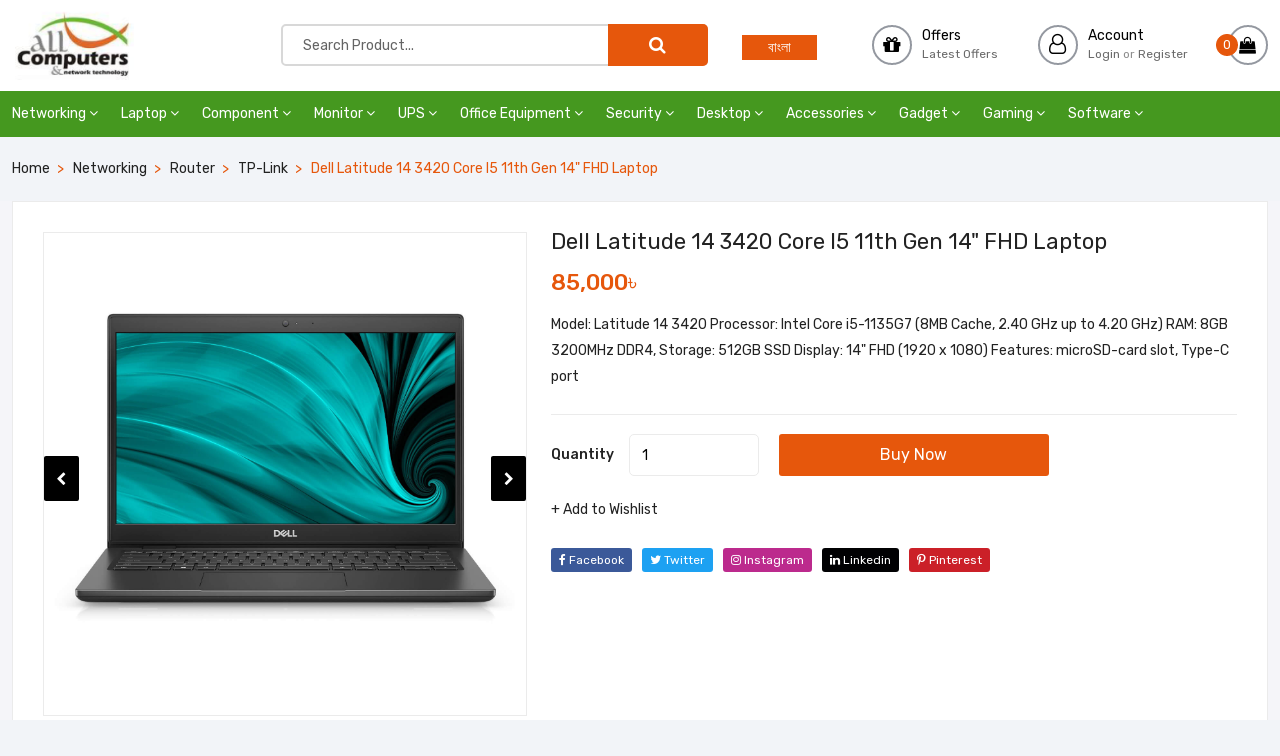

--- FILE ---
content_type: text/html; charset=UTF-8
request_url: https://acnt-bd.com/product/dell-latitude-14-3420-core-i5-11th-gen-14-fhd-laptop172
body_size: 15429
content:
<!DOCTYPE html>
<html class="no-js" lang="en">
<head>
    <meta charset="utf-8">
    <meta http-equiv="x-ua-compatible" content="ie=edge">
    <title>Dell Latitude 14 3420 Core i5 11th Gen 14&quot; FHD Laptop | All Computers</title>
    <meta name="description" content="asdf adf adsf adfasdfa sadddf fff asasdf dasd">
    <meta name="keywords" content="asdf,aa,dd">
    <meta name="author" content="a">
    <meta name="viewport" content="width=device-width, initial-scale=1">
    <!-- Favicon -->
    <link rel="shortcut icon" type="image/x-icon" href="https://acnt-bd.com/assets/img/logo/favn._47cda66c63.ico">

    <!-- CSS 
    ========================= -->

    <!-- Plugins CSS -->
    <link rel="stylesheet" href="https://acnt-bd.com/assets/css/plugins.css">

    <!-- Sweet Alert 2 -->
    <script src="https://acnt-bd.com/assets/css/sweetalert2.min.css"></script>
    <script src="https://acnt-bd.com/assets/js/sweetalert2.all.min.js"></script>

    <!-- Main Style CSS -->
    <link rel="stylesheet" href="https://acnt-bd.com/assets/css/style.css">

</head>

<body>

    <button type="button" class="language_btn floating">বাংলা</button>

    <!--Offcanvas menu area start-->
    <div class="off_canvars_overlay"></div>
    <div class="Offcanvas_menu">
        <div class="container">
            <div class="row">
                <div class="col-12">
                    <div class="canvas_open">
                        <a href="javascript:void(0)"><i class="ion-navicon"></i></a>
                    </div>
                    <div class="Offcanvas_menu_wrapper">
                        <div class="canvas_close">
                            <a href="javascript:void(0)"><i class="ion-android-close"></i></a>
                        </div>
                        <div class="search_container">
                            <form action="https://acnt-bd.com/search" method="GET" autocomplete="off">
                                <div class="search_box">
                                    <input name="key" placeholder="Search Product..." type="text">
                                    <button type="submit"><i class="fa fa-search"></i></button>
                                </div>
                            </form>
                        </div>
                        <div id="menu" class="text-start ">
                            <ul class="offcanvas_main_menu">
                                                                <li class="menu-item-has-children">
                                                                        <a href="https://acnt-bd.com/category/networking">Networking</a>
                                                                        <ul class="sub-menu">
                                                                                                                    <li class="menu-item-has-children"><a href="https://acnt-bd.com/category/networking/router">Router</a>
                                                                                         <ul class="sub-menu">
                                                                                            <li><a href="https://acnt-bd.com/category/networking/router/mikrotik-router">MIKROTIK ROUTER</a></li>
                                                                                            <li><a href="https://acnt-bd.com/category/networking/router/tp-link">TP-link</a></li>
                                                                                            <li><a href="https://acnt-bd.com/category/networking/router/tenda">Tenda</a></li>
                                                                                            <li><a href="https://acnt-bd.com/category/networking/router/d-link">D-link</a></li>
                                                                                            <li><a href="https://acnt-bd.com/category/networking/router/acer">Acer</a></li>
                                                                                            <li><a href="https://acnt-bd.com/category/networking/router/walton">Walton</a></li>
                                                                                            <li><a href="https://acnt-bd.com/category/networking/router/i-life">I-LIfe</a></li>
                                                                                        </ul>
                                                                                    </li>
                                                                                                                    <li><a href="https://acnt-bd.com/category/networking/combo-offer">Combo Offer</a>
                                                                                     </li>
                                                                                                                    <li><a href="https://acnt-bd.com/category/networking/huawei">HUAWEI</a>
                                                                                     </li>
                                                                        </ul>
                                                                    </li>
                                                                <li class="menu-item-has-children">
                                                                        <a href="https://acnt-bd.com/category/laptop">Laptop</a>
                                                                        <ul class="sub-menu">
                                                                                                                    <li class="menu-item-has-children"><a href="https://acnt-bd.com/category/laptop/all-laptop">All Laptop</a>
                                                                                         <ul class="sub-menu">
                                                                                            <li><a href="https://acnt-bd.com/category/laptop/all-laptop/acer">Acer</a></li>
                                                                                            <li><a href="https://acnt-bd.com/category/laptop/all-laptop/lenovo">Lenovo</a></li>
                                                                                            <li><a href="https://acnt-bd.com/category/laptop/all-laptop/hp">HP</a></li>
                                                                                            <li><a href="https://acnt-bd.com/category/laptop/all-laptop/dell">Dell</a></li>
                                                                                            <li><a href="https://acnt-bd.com/category/laptop/all-laptop/asus">Asus</a></li>
                                                                                            <li><a href="https://acnt-bd.com/category/laptop/all-laptop/msi">MSI</a></li>
                                                                                            <li><a href="https://acnt-bd.com/category/laptop/all-laptop/samsung">Samsung</a></li>
                                                                                            <li><a href="https://acnt-bd.com/category/laptop/all-laptop/macbook">MacBook</a></li>
                                                                                            <li><a href="https://acnt-bd.com/category/laptop/all-laptop/microsoft">Microsoft</a></li>
                                                                                            <li><a href="https://acnt-bd.com/category/laptop/all-laptop/toshiba">Toshiba</a></li>
                                                                                            <li><a href="https://acnt-bd.com/category/laptop/all-laptop/gigabyte">Gigabyte</a></li>
                                                                                        </ul>
                                                                                    </li>
                                                                                                                    <li class="menu-item-has-children"><a href="https://acnt-bd.com/category/laptop/gaming-laptop">Gaming Laptop</a>
                                                                                         <ul class="sub-menu">
                                                                                            <li><a href="https://acnt-bd.com/category/laptop/gaming-laptop/hp">HP</a></li>
                                                                                            <li><a href="https://acnt-bd.com/category/laptop/gaming-laptop/as">Asus</a></li>
                                                                                            <li><a href="https://acnt-bd.com/category/laptop/gaming-laptop/dell">Dell</a></li>
                                                                                            <li><a href="https://acnt-bd.com/category/laptop/gaming-laptop/acer">Acer</a></li>
                                                                                            <li><a href="https://acnt-bd.com/category/laptop/gaming-laptop/msi">MSI</a></li>
                                                                                            <li><a href="https://acnt-bd.com/category/laptop/gaming-laptop/gigabyte">Gigabyte</a></li>
                                                                                            <li><a href="https://acnt-bd.com/category/laptop/gaming-laptop/lenovo">Lenovo</a></li>
                                                                                        </ul>
                                                                                    </li>
                                                                                                                    <li class="menu-item-has-children"><a href="https://acnt-bd.com/category/laptop/premium-ultrabook">Premium Ultrabook</a>
                                                                                         <ul class="sub-menu">
                                                                                            <li><a href="https://acnt-bd.com/category/laptop/premium-ultrabook/hp">HP</a></li>
                                                                                            <li><a href="https://acnt-bd.com/category/laptop/premium-ultrabook/asus">Asus</a></li>
                                                                                            <li><a href="https://acnt-bd.com/category/laptop/premium-ultrabook/acer">Acer</a></li>
                                                                                            <li><a href="https://acnt-bd.com/category/laptop/premium-ultrabook/dell">Dell</a></li>
                                                                                            <li><a href="https://acnt-bd.com/category/laptop/premium-ultrabook/lenovo">Lenovo</a></li>
                                                                                            <li><a href="https://acnt-bd.com/category/laptop/premium-ultrabook/samsung">Samsung</a></li>
                                                                                            <li><a href="https://acnt-bd.com/category/laptop/premium-ultrabook/msi">MSI</a></li>
                                                                                            <li><a href="https://acnt-bd.com/category/laptop/premium-ultrabook/microsoft">Microsoft</a></li>
                                                                                        </ul>
                                                                                    </li>
                                                                                                                    <li class="menu-item-has-children"><a href="https://acnt-bd.com/category/laptop/laptop-beg">Laptop Beg</a>
                                                                                         <ul class="sub-menu">
                                                                                            <li><a href="https://acnt-bd.com/category/laptop/laptop-beg/hp">HP</a></li>
                                                                                            <li><a href="https://acnt-bd.com/category/laptop/laptop-beg/dell">Dell</a></li>
                                                                                            <li><a href="https://acnt-bd.com/category/laptop/laptop-beg/msi">MSI</a></li>
                                                                                            <li><a href="https://acnt-bd.com/category/laptop/laptop-beg/maxgreen">MaxGreen</a></li>
                                                                                            <li><a href="https://acnt-bd.com/category/laptop/laptop-beg/asus">Asus</a></li>
                                                                                            <li><a href="https://acnt-bd.com/category/laptop/laptop-beg/targus">Targus</a></li>
                                                                                        </ul>
                                                                                    </li>
                                                                                                                    <li class="menu-item-has-children"><a href="https://acnt-bd.com/category/laptop/laptop-accessories">Laptop Accessories</a>
                                                                                         <ul class="sub-menu">
                                                                                            <li><a href="https://acnt-bd.com/category/laptop/laptop-accessories/laptop-cooler">Laptop Cooler</a></li>
                                                                                            <li><a href="https://acnt-bd.com/category/laptop/laptop-accessories/laptop-battry">Laptop Battery</a></li>
                                                                                            <li><a href="https://acnt-bd.com/category/laptop/laptop-accessories/laptop-charger-adapte">Laptop Charger / Adapter</a></li>
                                                                                            <li><a href="https://acnt-bd.com/category/laptop/laptop-accessories/laptop-desk">Laptop Desk</a></li>
                                                                                            <li><a href="https://acnt-bd.com/category/laptop/laptop-accessories/laptop-stand">Laptop Stand</a></li>
                                                                                            <li><a href="https://acnt-bd.com/category/laptop/laptop-accessories/laptop-display">Laptop Display</a></li>
                                                                                            <li><a href="https://acnt-bd.com/category/laptop/laptop-accessories/laptop-keyboard">Laptop KeyBoard</a></li>
                                                                                        </ul>
                                                                                    </li>
                                                                                                                    <li><a href="https://acnt-bd.com/category/laptop/show-all-laptop">Show All Laptop</a>
                                                                                     </li>
                                                                        </ul>
                                                                    </li>
                                                                <li class="menu-item-has-children">
                                                                        <a href="https://acnt-bd.com/category/component">Component</a>
                                                                        <ul class="sub-menu">
                                                                                                                    <li class="menu-item-has-children"><a href="https://acnt-bd.com/category/component/processor">Processor</a>
                                                                                         <ul class="sub-menu">
                                                                                            <li><a href="https://acnt-bd.com/category/component/processor/am">AMD</a></li>
                                                                                            <li><a href="https://acnt-bd.com/category/component/processor/intel">Intel</a></li>
                                                                                        </ul>
                                                                                    </li>
                                                                                                                    <li class="menu-item-has-children"><a href="https://acnt-bd.com/category/component/motherboard">Motherboard</a>
                                                                                         <ul class="sub-menu">
                                                                                            <li><a href="https://acnt-bd.com/category/component/motherboard/gigabyte-intel">Gigabyte (Intel)</a></li>
                                                                                            <li><a href="https://acnt-bd.com/category/component/motherboard/gigabyte-amd">Gigabyte (AMD)</a></li>
                                                                                            <li><a href="https://acnt-bd.com/category/component/motherboard/asus-intel">Asus (Intel)</a></li>
                                                                                            <li><a href="https://acnt-bd.com/category/component/motherboard/asus-amd">Asus (AMD)</a></li>
                                                                                            <li><a href="https://acnt-bd.com/category/component/motherboard/msi-intel">MSI (Intel)</a></li>
                                                                                            <li><a href="https://acnt-bd.com/category/component/motherboard/msi-amd">MSI (AMD)</a></li>
                                                                                            <li><a href="https://acnt-bd.com/category/component/motherboard/asrock-intel">ASRock (Intel)</a></li>
                                                                                            <li><a href="https://acnt-bd.com/category/component/motherboard/asrock-amd">ASRock (AMD)</a></li>
                                                                                            <li><a href="https://acnt-bd.com/category/component/motherboard/biostar-intel">BIOSTAR (Intel)</a></li>
                                                                                            <li><a href="https://acnt-bd.com/category/component/motherboard/biostar-amd">BIOSTAR (AMD)</a></li>
                                                                                        </ul>
                                                                                    </li>
                                                                                                                    <li><a href="https://acnt-bd.com/category/component/graphics-card">Graphics Card</a>
                                                                                     </li>
                                                                                                                    <li><a href="https://acnt-bd.com/category/component/ram-desktop">RAM (Desktop)</a>
                                                                                     </li>
                                                                                                                    <li><a href="https://acnt-bd.com/category/component/ram-laptop">RAM (Laptop)</a>
                                                                                     </li>
                                                                                                                    <li><a href="https://acnt-bd.com/category/component/cpu-cooler">CPU Cooler</a>
                                                                                     </li>
                                                                                                                    <li><a href="https://acnt-bd.com/category/component/power-supply">Power Supply</a>
                                                                                     </li>
                                                                                                                    <li><a href="https://acnt-bd.com/category/component/head-disk-drive">Head Disk Drive</a>
                                                                                     </li>
                                                                                                                    <li><a href="https://acnt-bd.com/category/component/ssd">SSD</a>
                                                                                     </li>
                                                                                                                    <li><a href="https://acnt-bd.com/category/component/portable-head-disk-drive">Portable Head Disk Drive</a>
                                                                                     </li>
                                                                                                                    <li><a href="https://acnt-bd.com/category/component/portable-ssd">Portable SSD</a>
                                                                                     </li>
                                                                                                                    <li><a href="https://acnt-bd.com/category/component/casing">Casing</a>
                                                                                     </li>
                                                                                                                    <li><a href="https://acnt-bd.com/category/component/casing-cooler">Casing Cooler</a>
                                                                                     </li>
                                                                        </ul>
                                                                    </li>
                                                                <li class="menu-item-has-children">
                                                                        <a href="https://acnt-bd.com/category/monitor">Monitor</a>
                                                                        <ul class="sub-menu">
                                                                                                                    <li><a href="https://acnt-bd.com/category/monitor/hp">Hp</a>
                                                                                     </li>
                                                                                                                    <li><a href="https://acnt-bd.com/category/monitor/dell">Dell</a>
                                                                                     </li>
                                                                                                                    <li><a href="https://acnt-bd.com/category/monitor/lg">LG</a>
                                                                                     </li>
                                                                                                                    <li><a href="https://acnt-bd.com/category/monitor/samsung">Samsung</a>
                                                                                     </li>
                                                                                                                    <li><a href="https://acnt-bd.com/category/monitor/asus">Asus</a>
                                                                                     </li>
                                                                                                                    <li><a href="https://acnt-bd.com/category/monitor/lenovo">Lenovo</a>
                                                                                     </li>
                                                                                                                    <li><a href="https://acnt-bd.com/category/monitor/benq">BenQ</a>
                                                                                     </li>
                                                                                                                    <li><a href="https://acnt-bd.com/category/monitor/acer">Acer</a>
                                                                                     </li>
                                                                                                                    <li><a href="https://acnt-bd.com/category/monitor/msi">MSI</a>
                                                                                     </li>
                                                                                                                    <li><a href="https://acnt-bd.com/category/monitor/phil">PHILIPS</a>
                                                                                     </li>
                                                                                                                    <li><a href="https://acnt-bd.com/category/monitor/gigabyte">GIGABYTE</a>
                                                                                     </li>
                                                                                                                    <li><a href="https://acnt-bd.com/category/monitor/viewsonic">Viewsonic</a>
                                                                                     </li>
                                                                                                                    <li><a href="https://acnt-bd.com/category/monitor/aoc">AOC</a>
                                                                                     </li>
                                                                                                                    <li><a href="https://acnt-bd.com/category/monitor/xiaom">XIAOMI</a>
                                                                                     </li>
                                                                        </ul>
                                                                    </li>
                                                                <li class="menu-item-has-children">
                                                                        <a href="https://acnt-bd.com/category/ups">UPS</a>
                                                                        <ul class="sub-menu">
                                                                                                                    <li><a href="https://acnt-bd.com/category/ups/online-ups">Online UPS</a>
                                                                                     </li>
                                                                                                                    <li class="menu-item-has-children"><a href="https://acnt-bd.com/category/ups/offline-u{s">Offline U{S</a>
                                                                                         <ul class="sub-menu">
                                                                                            <li><a href="https://acnt-bd.com/category/ups/offline-u{s/power-guard">Power Guard</a></li>
                                                                                            <li><a href="https://acnt-bd.com/category/ups/offline-u{s/apollo">APOLLO</a></li>
                                                                                        </ul>
                                                                                    </li>
                                                                                                                    <li><a href="https://acnt-bd.com/category/ups/mini-ups">Mini UPS</a>
                                                                                     </li>
                                                                                                                    <li><a href="https://acnt-bd.com/category/ups/ups-battery">UPS Battery</a>
                                                                                     </li>
                                                                                                                    <li><a href="https://acnt-bd.com/category/ups/ips">IPS</a>
                                                                                     </li>
                                                                                                                    <li><a href="https://acnt-bd.com/category/ups/show-all-up">Show All UPS</a>
                                                                                     </li>
                                                                        </ul>
                                                                    </li>
                                                                <li class="menu-item-has-children">
                                                                        <a href="https://acnt-bd.com/category/office-equipment">Office Equipment</a>
                                                                        <ul class="sub-menu">
                                                                                                                    <li><a href="https://acnt-bd.com/category/office-equipment/projector">Projector</a>
                                                                                     </li>
                                                                                                                    <li><a href="https://acnt-bd.com/category/office-equipment/conference-systems">Conference Systems</a>
                                                                                     </li>
                                                                                                                    <li><a href="https://acnt-bd.com/category/office-equipment/interactive-flat-panel">Interactive Flat Panel</a>
                                                                                     </li>
                                                                                                                    <li><a href="https://acnt-bd.com/category/office-equipment/signage">Signage</a>
                                                                                     </li>
                                                                                                                    <li><a href="https://acnt-bd.com/category/office-equipment/printer">Printer</a>
                                                                                     </li>
                                                                                                                    <li><a href="https://acnt-bd.com/category/office-equipment/toner">Toner</a>
                                                                                     </li>
                                                                                                                    <li><a href="https://acnt-bd.com/category/office-equipment/ribbon">Ribbon</a>
                                                                                     </li>
                                                                        </ul>
                                                                    </li>
                                                                <li class="menu-item-has-children">
                                                                        <a href="https://acnt-bd.com/category/security">Security</a>
                                                                        <ul class="sub-menu">
                                                                                                                    <li><a href="https://acnt-bd.com/category/security/portable-wifi-camera">Portable WiFi Camera</a>
                                                                                     </li>
                                                                                                                    <li><a href="https://acnt-bd.com/category/security/ip-camera">IP Camera</a>
                                                                                     </li>
                                                                                                                    <li><a href="https://acnt-bd.com/category/security/cc-camera">CC Camera</a>
                                                                                     </li>
                                                                                                                    <li><a href="https://acnt-bd.com/category/security/ip-camera-package">IP Camera Package</a>
                                                                                     </li>
                                                                                                                    <li><a href="https://acnt-bd.com/category/security/cc-camera-package">CC Camera Package</a>
                                                                                     </li>
                                                                                                                    <li><a href="https://acnt-bd.com/category/security/ptz-camera">PTZ Camera</a>
                                                                                     </li>
                                                                                                                    <li><a href="https://acnt-bd.com/category/security/dvr">DVR</a>
                                                                                     </li>
                                                                                                                    <li><a href="https://acnt-bd.com/category/security/nvr">NVR</a>
                                                                                     </li>
                                                                                                                    <li><a href="https://acnt-bd.com/category/security/xvr">XVR</a>
                                                                                     </li>
                                                                                                                    <li><a href="https://acnt-bd.com/category/security/access-control">Access Control</a>
                                                                                     </li>
                                                                                                                    <li><a href="https://acnt-bd.com/category/security/cc-camera-accessoris">CC Camera Accessories</a>
                                                                                     </li>
                                                                        </ul>
                                                                    </li>
                                                                <li class="menu-item-has-children">
                                                                        <a href="https://acnt-bd.com/category/deskto">Desktop</a>
                                                                        <ul class="sub-menu">
                                                                                                                    <li><a href="https://acnt-bd.com/category/deskto/desktop-offer">Desktop Offer</a>
                                                                                     </li>
                                                                                                                    <li><a href="https://acnt-bd.com/category/deskto/star-pc">Star PC</a>
                                                                                     </li>
                                                                                                                    <li><a href="https://acnt-bd.com/category/deskto/gaming-pc">Gaming PC</a>
                                                                                     </li>
                                                                                                                    <li><a href="https://acnt-bd.com/category/deskto/brand-pc">Brand PC</a>
                                                                                     </li>
                                                                                                                    <li><a href="https://acnt-bd.com/category/deskto/all-in-one-pc">All In One PC</a>
                                                                                     </li>
                                                                                                                    <li><a href="https://acnt-bd.com/category/deskto/portable-mini-pc">Portable Mini PC</a>
                                                                                     </li>
                                                                                                                    <li><a href="https://acnt-bd.com/category/deskto/show-all-dwsktop">Show All Desktop</a>
                                                                                     </li>
                                                                        </ul>
                                                                    </li>
                                                                <li class="menu-item-has-children">
                                                                        <a href="https://acnt-bd.com/category/accessories">Accessories</a>
                                                                        <ul class="sub-menu">
                                                                                                                    <li><a href="https://acnt-bd.com/category/accessories/keyboard">Keyboard</a>
                                                                                     </li>
                                                                                                                    <li><a href="https://acnt-bd.com/category/accessories/mouse">Mouse</a>
                                                                                     </li>
                                                                                                                    <li><a href="https://acnt-bd.com/category/accessories/headphone">Headphone</a>
                                                                                     </li>
                                                                                                                    <li><a href="https://acnt-bd.com/category/accessories/mouse-pad">Mouse Pad</a>
                                                                                     </li>
                                                                                                                    <li><a href="https://acnt-bd.com/category/accessories/webcam">Webcam</a>
                                                                                     </li>
                                                                                                                    <li><a href="https://acnt-bd.com/category/accessories/speaker-amp-home-theater">Speaker &amp; Home Theater</a>
                                                                                     </li>
                                                                                                                    <li><a href="https://acnt-bd.com/category/accessories/bluetooth-speakers">Bluetooth Speakers</a>
                                                                                     </li>
                                                                                                                    <li><a href="https://acnt-bd.com/category/accessories/converter-amp-cable">Converter &amp; Cable</a>
                                                                                     </li>
                                                                                                                    <li><a href="https://acnt-bd.com/category/accessories/power-canble">Power Cable</a>
                                                                                     </li>
                                                                                                                    <li><a href="https://acnt-bd.com/category/accessories/microphone">Microphone</a>
                                                                                     </li>
                                                                                                                    <li><a href="https://acnt-bd.com/category/accessories/memory-card">Memory Card</a>
                                                                                     </li>
                                                                                                                    <li><a href="https://acnt-bd.com/category/accessories/sound-card">Sound Card</a>
                                                                                     </li>
                                                                                                                    <li><a href="https://acnt-bd.com/category/accessories/pen-drive">Pen Drive</a>
                                                                                     </li>
                                                                                                                    <li><a href="https://acnt-bd.com/category/accessories/tv-card">TV Card</a>
                                                                                     </li>
                                                                        </ul>
                                                                    </li>
                                                                <li class="menu-item-has-children">
                                                                        <a href="https://acnt-bd.com/category/gadget">Gadget</a>
                                                                        <ul class="sub-menu">
                                                                                                                    <li><a href="https://acnt-bd.com/category/gadget/smart-watch">Smart Watch</a>
                                                                                     </li>
                                                                                                                    <li><a href="https://acnt-bd.com/category/gadget/smart-band">Smart Band</a>
                                                                                     </li>
                                                                        </ul>
                                                                    </li>
                                                                <li class="menu-item-has-children">
                                                                        <a href="https://acnt-bd.com/category/gaming">Gaming</a>
                                                                        <ul class="sub-menu">
                                                                                                                    <li><a href="https://acnt-bd.com/category/gaming/gaming-key-board">Gaming Key Board</a>
                                                                                     </li>
                                                                                                                    <li><a href="https://acnt-bd.com/category/gaming/gaming-mous">Gaming Mouse</a>
                                                                                     </li>
                                                                                                                    <li><a href="https://acnt-bd.com/category/gaming/gaming-mouse-pad">Gaming Mouse Pad</a>
                                                                                     </li>
                                                                                                                    <li><a href="https://acnt-bd.com/category/gaming/gamepad">Gamepad</a>
                                                                                     </li>
                                                                                                                    <li><a href="https://acnt-bd.com/category/gaming/gaming-head-phone">Gaming Head Phone</a>
                                                                                     </li>
                                                                        </ul>
                                                                    </li>
                                                                <li class="menu-item-has-children">
                                                                        <a href="https://acnt-bd.com/category/software">Software</a>
                                                                        <ul class="sub-menu">
                                                                                                                    <li><a href="https://acnt-bd.com/category/software/operating-system">Operating System</a>
                                                                                     </li>
                                                                                                                    <li><a href="https://acnt-bd.com/category/software/office-applicatio">Office Application</a>
                                                                                     </li>
                                                                                                                    <li><a href="https://acnt-bd.com/category/software/mail-server-solution">Mail Server Solution</a>
                                                                                     </li>
                                                                                                                    <li><a href="https://acnt-bd.com/category/software/cloud-solutions">Cloud Solutions</a>
                                                                                     </li>
                                                                                                                    <li><a href="https://acnt-bd.com/category/software/adobe">Adobe</a>
                                                                                     </li>
                                                                                                                    <li><a href="https://acnt-bd.com/category/software/antivirus">Antivirus</a>
                                                                                     </li>
                                                                                                                    <li><a href="https://acnt-bd.com/category/software/autocad">AutoCAD</a>
                                                                                     </li>
                                                                                                                    <li><a href="https://acnt-bd.com/category/software/bangla-typing-software">Bangla Typing Software</a>
                                                                                     </li>
                                                                                                                    <li><a href="https://acnt-bd.com/category/software/database-server-sulotion">Database Server Solution</a>
                                                                                     </li>
                                                                                                                    <li><a href="https://acnt-bd.com/category/software/show-all-software">Show All Software</a>
                                                                                     </li>
                                                                        </ul>
                                                                    </li>
                                                            </ul>
                        </div>
                    </div>
                </div>
            </div>
        </div>
    </div>
    <!--Offcanvas menu area end-->
    <!--header area start-->
    <header>
        <div class="main_header">

            <!--header middel start-->
            <div class="header_middle header_middle_style4">
                <div class="container">
                    <div class="row align-items-center">
                        <div class="column1 col-lg-3 col-md-3 col-4 align-left-center">
                            <div class="logo">
                                <a href="https://acnt-bd.com/"><img src="https://acnt-bd.com/assets/img/logo/logo.png" alt="" style="max-height: 70px;"></a>
                            </div>
                        </div>
                        <div class="column2 col-lg-5 col-md-12 align-left-center">
                            <div class="search_container">
                                <form action="https://acnt-bd.com/search" method="GET" autocomplete="off">
                                    <div class="search_box">
                                        <input name="key" placeholder="Search Product..." id="ajax_search_key" type="text">
                                        <button type="submit"><i class="fa fa-search"></i></button>
                                        <div class="ajax_search"></div>
                                    </div>
                                </form>
                            </div>
                        </div>
                        <div class="column3 col-lg-4 col-md-7 col-6 align-left-center nav_options_wrap">
                            <div class="d-none d-md-block"><button type="button" class="language_btn header">বাংলা</div>
                            <div class="header_configure_area header_configure_four align-items-center">
                                <div class="header_wishlist">
                                    <a href="https://acnt-bd.com/offers"><i class="fa fa-gift" style="margin-top: 8px;"></i></a>
                                    <div class="d-none d-md-block">
                                        <div class="nav_head"><a href="https://acnt-bd.com/offers">Offers</a></div>
                                        <div class="nav_subtitle"><a href="https://acnt-bd.com/offers">Latest Offers</a></div>
                                    </div>
                                </div>
                                <div class="header_wishlist">
                                    <a href="https://acnt-bd.com/login"><i class="fa fa-user-o"></i></a>
                                    <div class="d-none d-md-block">
                                        <div class="nav_head"><a href="https://acnt-bd.com/login">Account</a></div>
                                        <div class="nav_subtitle"><a href="https://acnt-bd.com/login">Login</a> or <a href="https://acnt-bd.com/register">Register</a></div>
                                    </div>
                                </div>
                                <div class="header_wishlist d-none">
                                    <a href="https://acnt-bd.com/wishlist"><i class="ion-android-favorite-outline"></i>
                                                                                <span class="wishlist_count d-none">0</span>
                                    </a>
                                </div>
                                                                <div class="mini_cart_wrapper">
                                    <a href="javascript:void(0)">
                                        <i class="fa fa-shopping-bag"></i>
                                        <!-- <span class="cart_price">৳ <span class="cart_amount"></span><i class="ion-ios-arrow-down"></i></span> -->
                                        <span class="cart_count">0</span>
                                    </a>
                                    <!--mini cart-->
                                    <div class="mini_cart">
                                        <div class="cart_close">
                                            <div class="cart_text">
                                                <h3>Shipping Cart</h3>
                                            </div>
                                            <div class="mini_cart_close">
                                                <a href="javascript:void(0)"><i class="ion-android-close"></i></a>
                                            </div>
                                        </div>
                                        <div id="cart_item_wrap">
                                                                                    </div>
                                        <div class="mini_cart_table">
                                            <div class="cart_total mt-10">
                                                <span>Total:</span>
                                                <span class="price">৳ <span class="cart_amount">0</span></span>
                                            </div>
                                        </div>
                                        <div class="mini_cart_footer">
                                            <div class="cart_button">
                                                <a class="active" href="https://acnt-bd.com/cart">View Cart</a>
                                            </div>
                                        </div>
                                    </div>
                                    <!--mini cart end-->
                                </div>
                                                            </div>
                        </div>
                    </div>
                </div>
            </div>

            <div class="header_four">
                <!--header middel start-->
                <div class="header_middle header_four sticky_header_four sticky-header">
                    <div class="container">
                        <div class="row align-items-center">
                            <div class="col-12">
                                <div class="main_menu menu_four menu_position">
                                    <nav>
                                        <ul>
                                                                                        <li>
                                                                                                <a href="https://acnt-bd.com/category/networking">Networking<i class="fa fa-angle-down"></i></a>
                                                                                                <ul class="sub_menu">
                                                                                                                                                        <li class="child_menu_wrap"><a href="https://acnt-bd.com/category/networking/router">Router<i class="fa fa-angle-right"></i></a>
                                                                                                                 <ul class="child_menu">
                                                                                                                    <li><a href="https://acnt-bd.com/category/networking/router/mikrotik-router">MIKROTIK ROUTER</a></li>
                                                                                                                    <li><a href="https://acnt-bd.com/category/networking/router/tp-link">TP-link</a></li>
                                                                                                                    <li><a href="https://acnt-bd.com/category/networking/router/tenda">Tenda</a></li>
                                                                                                                    <li><a href="https://acnt-bd.com/category/networking/router/d-link">D-link</a></li>
                                                                                                                    <li><a href="https://acnt-bd.com/category/networking/router/acer">Acer</a></li>
                                                                                                                    <li><a href="https://acnt-bd.com/category/networking/router/walton">Walton</a></li>
                                                                                                                    <li><a href="https://acnt-bd.com/category/networking/router/i-life">I-LIfe</a></li>
                                                                                                                </ul>
                                                                                                            </li>
                                                                                                                                                        <li><a href="https://acnt-bd.com/category/networking/combo-offer">Combo Offer</a>
                                                                                                             </li>
                                                                                                                                                        <li><a href="https://acnt-bd.com/category/networking/huawei">HUAWEI</a>
                                                                                                             </li>
                                                                                                </ul>
                                                                                            </li>
                                                                                        <li>
                                                                                                <a href="https://acnt-bd.com/category/laptop">Laptop<i class="fa fa-angle-down"></i></a>
                                                                                                <ul class="sub_menu">
                                                                                                                                                        <li class="child_menu_wrap"><a href="https://acnt-bd.com/category/laptop/all-laptop">All Laptop<i class="fa fa-angle-right"></i></a>
                                                                                                                 <ul class="child_menu">
                                                                                                                    <li><a href="https://acnt-bd.com/category/laptop/all-laptop/acer">Acer</a></li>
                                                                                                                    <li><a href="https://acnt-bd.com/category/laptop/all-laptop/lenovo">Lenovo</a></li>
                                                                                                                    <li><a href="https://acnt-bd.com/category/laptop/all-laptop/hp">HP</a></li>
                                                                                                                    <li><a href="https://acnt-bd.com/category/laptop/all-laptop/dell">Dell</a></li>
                                                                                                                    <li><a href="https://acnt-bd.com/category/laptop/all-laptop/asus">Asus</a></li>
                                                                                                                    <li><a href="https://acnt-bd.com/category/laptop/all-laptop/msi">MSI</a></li>
                                                                                                                    <li><a href="https://acnt-bd.com/category/laptop/all-laptop/samsung">Samsung</a></li>
                                                                                                                    <li><a href="https://acnt-bd.com/category/laptop/all-laptop/macbook">MacBook</a></li>
                                                                                                                    <li><a href="https://acnt-bd.com/category/laptop/all-laptop/microsoft">Microsoft</a></li>
                                                                                                                    <li><a href="https://acnt-bd.com/category/laptop/all-laptop/toshiba">Toshiba</a></li>
                                                                                                                    <li><a href="https://acnt-bd.com/category/laptop/all-laptop/gigabyte">Gigabyte</a></li>
                                                                                                                </ul>
                                                                                                            </li>
                                                                                                                                                        <li class="child_menu_wrap"><a href="https://acnt-bd.com/category/laptop/gaming-laptop">Gaming Laptop<i class="fa fa-angle-right"></i></a>
                                                                                                                 <ul class="child_menu">
                                                                                                                    <li><a href="https://acnt-bd.com/category/laptop/gaming-laptop/hp">HP</a></li>
                                                                                                                    <li><a href="https://acnt-bd.com/category/laptop/gaming-laptop/as">Asus</a></li>
                                                                                                                    <li><a href="https://acnt-bd.com/category/laptop/gaming-laptop/dell">Dell</a></li>
                                                                                                                    <li><a href="https://acnt-bd.com/category/laptop/gaming-laptop/acer">Acer</a></li>
                                                                                                                    <li><a href="https://acnt-bd.com/category/laptop/gaming-laptop/msi">MSI</a></li>
                                                                                                                    <li><a href="https://acnt-bd.com/category/laptop/gaming-laptop/gigabyte">Gigabyte</a></li>
                                                                                                                    <li><a href="https://acnt-bd.com/category/laptop/gaming-laptop/lenovo">Lenovo</a></li>
                                                                                                                </ul>
                                                                                                            </li>
                                                                                                                                                        <li class="child_menu_wrap"><a href="https://acnt-bd.com/category/laptop/premium-ultrabook">Premium Ultrabook<i class="fa fa-angle-right"></i></a>
                                                                                                                 <ul class="child_menu">
                                                                                                                    <li><a href="https://acnt-bd.com/category/laptop/premium-ultrabook/hp">HP</a></li>
                                                                                                                    <li><a href="https://acnt-bd.com/category/laptop/premium-ultrabook/asus">Asus</a></li>
                                                                                                                    <li><a href="https://acnt-bd.com/category/laptop/premium-ultrabook/acer">Acer</a></li>
                                                                                                                    <li><a href="https://acnt-bd.com/category/laptop/premium-ultrabook/dell">Dell</a></li>
                                                                                                                    <li><a href="https://acnt-bd.com/category/laptop/premium-ultrabook/lenovo">Lenovo</a></li>
                                                                                                                    <li><a href="https://acnt-bd.com/category/laptop/premium-ultrabook/samsung">Samsung</a></li>
                                                                                                                    <li><a href="https://acnt-bd.com/category/laptop/premium-ultrabook/msi">MSI</a></li>
                                                                                                                    <li><a href="https://acnt-bd.com/category/laptop/premium-ultrabook/microsoft">Microsoft</a></li>
                                                                                                                </ul>
                                                                                                            </li>
                                                                                                                                                        <li class="child_menu_wrap"><a href="https://acnt-bd.com/category/laptop/laptop-beg">Laptop Beg<i class="fa fa-angle-right"></i></a>
                                                                                                                 <ul class="child_menu">
                                                                                                                    <li><a href="https://acnt-bd.com/category/laptop/laptop-beg/hp">HP</a></li>
                                                                                                                    <li><a href="https://acnt-bd.com/category/laptop/laptop-beg/dell">Dell</a></li>
                                                                                                                    <li><a href="https://acnt-bd.com/category/laptop/laptop-beg/msi">MSI</a></li>
                                                                                                                    <li><a href="https://acnt-bd.com/category/laptop/laptop-beg/maxgreen">MaxGreen</a></li>
                                                                                                                    <li><a href="https://acnt-bd.com/category/laptop/laptop-beg/asus">Asus</a></li>
                                                                                                                    <li><a href="https://acnt-bd.com/category/laptop/laptop-beg/targus">Targus</a></li>
                                                                                                                </ul>
                                                                                                            </li>
                                                                                                                                                        <li class="child_menu_wrap"><a href="https://acnt-bd.com/category/laptop/laptop-accessories">Laptop Accessories<i class="fa fa-angle-right"></i></a>
                                                                                                                 <ul class="child_menu">
                                                                                                                    <li><a href="https://acnt-bd.com/category/laptop/laptop-accessories/laptop-cooler">Laptop Cooler</a></li>
                                                                                                                    <li><a href="https://acnt-bd.com/category/laptop/laptop-accessories/laptop-battry">Laptop Battery</a></li>
                                                                                                                    <li><a href="https://acnt-bd.com/category/laptop/laptop-accessories/laptop-charger-adapte">Laptop Charger / Adapter</a></li>
                                                                                                                    <li><a href="https://acnt-bd.com/category/laptop/laptop-accessories/laptop-desk">Laptop Desk</a></li>
                                                                                                                    <li><a href="https://acnt-bd.com/category/laptop/laptop-accessories/laptop-stand">Laptop Stand</a></li>
                                                                                                                    <li><a href="https://acnt-bd.com/category/laptop/laptop-accessories/laptop-display">Laptop Display</a></li>
                                                                                                                    <li><a href="https://acnt-bd.com/category/laptop/laptop-accessories/laptop-keyboard">Laptop KeyBoard</a></li>
                                                                                                                </ul>
                                                                                                            </li>
                                                                                                                                                        <li><a href="https://acnt-bd.com/category/laptop/show-all-laptop">Show All Laptop</a>
                                                                                                             </li>
                                                                                                </ul>
                                                                                            </li>
                                                                                        <li>
                                                                                                <a href="https://acnt-bd.com/category/component">Component<i class="fa fa-angle-down"></i></a>
                                                                                                <ul class="sub_menu">
                                                                                                                                                        <li class="child_menu_wrap"><a href="https://acnt-bd.com/category/component/processor">Processor<i class="fa fa-angle-right"></i></a>
                                                                                                                 <ul class="child_menu">
                                                                                                                    <li><a href="https://acnt-bd.com/category/component/processor/am">AMD</a></li>
                                                                                                                    <li><a href="https://acnt-bd.com/category/component/processor/intel">Intel</a></li>
                                                                                                                </ul>
                                                                                                            </li>
                                                                                                                                                        <li class="child_menu_wrap"><a href="https://acnt-bd.com/category/component/motherboard">Motherboard<i class="fa fa-angle-right"></i></a>
                                                                                                                 <ul class="child_menu">
                                                                                                                    <li><a href="https://acnt-bd.com/category/component/motherboard/gigabyte-intel">Gigabyte (Intel)</a></li>
                                                                                                                    <li><a href="https://acnt-bd.com/category/component/motherboard/gigabyte-amd">Gigabyte (AMD)</a></li>
                                                                                                                    <li><a href="https://acnt-bd.com/category/component/motherboard/asus-intel">Asus (Intel)</a></li>
                                                                                                                    <li><a href="https://acnt-bd.com/category/component/motherboard/asus-amd">Asus (AMD)</a></li>
                                                                                                                    <li><a href="https://acnt-bd.com/category/component/motherboard/msi-intel">MSI (Intel)</a></li>
                                                                                                                    <li><a href="https://acnt-bd.com/category/component/motherboard/msi-amd">MSI (AMD)</a></li>
                                                                                                                    <li><a href="https://acnt-bd.com/category/component/motherboard/asrock-intel">ASRock (Intel)</a></li>
                                                                                                                    <li><a href="https://acnt-bd.com/category/component/motherboard/asrock-amd">ASRock (AMD)</a></li>
                                                                                                                    <li><a href="https://acnt-bd.com/category/component/motherboard/biostar-intel">BIOSTAR (Intel)</a></li>
                                                                                                                    <li><a href="https://acnt-bd.com/category/component/motherboard/biostar-amd">BIOSTAR (AMD)</a></li>
                                                                                                                </ul>
                                                                                                            </li>
                                                                                                                                                        <li><a href="https://acnt-bd.com/category/component/graphics-card">Graphics Card</a>
                                                                                                             </li>
                                                                                                                                                        <li><a href="https://acnt-bd.com/category/component/ram-desktop">RAM (Desktop)</a>
                                                                                                             </li>
                                                                                                                                                        <li><a href="https://acnt-bd.com/category/component/ram-laptop">RAM (Laptop)</a>
                                                                                                             </li>
                                                                                                                                                        <li><a href="https://acnt-bd.com/category/component/cpu-cooler">CPU Cooler</a>
                                                                                                             </li>
                                                                                                                                                        <li><a href="https://acnt-bd.com/category/component/power-supply">Power Supply</a>
                                                                                                             </li>
                                                                                                                                                        <li><a href="https://acnt-bd.com/category/component/head-disk-drive">Head Disk Drive</a>
                                                                                                             </li>
                                                                                                                                                        <li><a href="https://acnt-bd.com/category/component/ssd">SSD</a>
                                                                                                             </li>
                                                                                                                                                        <li><a href="https://acnt-bd.com/category/component/portable-head-disk-drive">Portable Head Disk Drive</a>
                                                                                                             </li>
                                                                                                                                                        <li><a href="https://acnt-bd.com/category/component/portable-ssd">Portable SSD</a>
                                                                                                             </li>
                                                                                                                                                        <li><a href="https://acnt-bd.com/category/component/casing">Casing</a>
                                                                                                             </li>
                                                                                                                                                        <li><a href="https://acnt-bd.com/category/component/casing-cooler">Casing Cooler</a>
                                                                                                             </li>
                                                                                                </ul>
                                                                                            </li>
                                                                                        <li>
                                                                                                <a href="https://acnt-bd.com/category/monitor">Monitor<i class="fa fa-angle-down"></i></a>
                                                                                                <ul class="sub_menu">
                                                                                                                                                        <li><a href="https://acnt-bd.com/category/monitor/hp">Hp</a>
                                                                                                             </li>
                                                                                                                                                        <li><a href="https://acnt-bd.com/category/monitor/dell">Dell</a>
                                                                                                             </li>
                                                                                                                                                        <li><a href="https://acnt-bd.com/category/monitor/lg">LG</a>
                                                                                                             </li>
                                                                                                                                                        <li><a href="https://acnt-bd.com/category/monitor/samsung">Samsung</a>
                                                                                                             </li>
                                                                                                                                                        <li><a href="https://acnt-bd.com/category/monitor/asus">Asus</a>
                                                                                                             </li>
                                                                                                                                                        <li><a href="https://acnt-bd.com/category/monitor/lenovo">Lenovo</a>
                                                                                                             </li>
                                                                                                                                                        <li><a href="https://acnt-bd.com/category/monitor/benq">BenQ</a>
                                                                                                             </li>
                                                                                                                                                        <li><a href="https://acnt-bd.com/category/monitor/acer">Acer</a>
                                                                                                             </li>
                                                                                                                                                        <li><a href="https://acnt-bd.com/category/monitor/msi">MSI</a>
                                                                                                             </li>
                                                                                                                                                        <li><a href="https://acnt-bd.com/category/monitor/phil">PHILIPS</a>
                                                                                                             </li>
                                                                                                                                                        <li><a href="https://acnt-bd.com/category/monitor/gigabyte">GIGABYTE</a>
                                                                                                             </li>
                                                                                                                                                        <li><a href="https://acnt-bd.com/category/monitor/viewsonic">Viewsonic</a>
                                                                                                             </li>
                                                                                                                                                        <li><a href="https://acnt-bd.com/category/monitor/aoc">AOC</a>
                                                                                                             </li>
                                                                                                                                                        <li><a href="https://acnt-bd.com/category/monitor/xiaom">XIAOMI</a>
                                                                                                             </li>
                                                                                                </ul>
                                                                                            </li>
                                                                                        <li>
                                                                                                <a href="https://acnt-bd.com/category/ups">UPS<i class="fa fa-angle-down"></i></a>
                                                                                                <ul class="sub_menu">
                                                                                                                                                        <li><a href="https://acnt-bd.com/category/ups/online-ups">Online UPS</a>
                                                                                                             </li>
                                                                                                                                                        <li class="child_menu_wrap"><a href="https://acnt-bd.com/category/ups/offline-u{s">Offline U{S<i class="fa fa-angle-right"></i></a>
                                                                                                                 <ul class="child_menu">
                                                                                                                    <li><a href="https://acnt-bd.com/category/ups/offline-u{s/power-guard">Power Guard</a></li>
                                                                                                                    <li><a href="https://acnt-bd.com/category/ups/offline-u{s/apollo">APOLLO</a></li>
                                                                                                                </ul>
                                                                                                            </li>
                                                                                                                                                        <li><a href="https://acnt-bd.com/category/ups/mini-ups">Mini UPS</a>
                                                                                                             </li>
                                                                                                                                                        <li><a href="https://acnt-bd.com/category/ups/ups-battery">UPS Battery</a>
                                                                                                             </li>
                                                                                                                                                        <li><a href="https://acnt-bd.com/category/ups/ips">IPS</a>
                                                                                                             </li>
                                                                                                                                                        <li><a href="https://acnt-bd.com/category/ups/show-all-up">Show All UPS</a>
                                                                                                             </li>
                                                                                                </ul>
                                                                                            </li>
                                                                                        <li>
                                                                                                <a href="https://acnt-bd.com/category/office-equipment">Office Equipment<i class="fa fa-angle-down"></i></a>
                                                                                                <ul class="sub_menu">
                                                                                                                                                        <li><a href="https://acnt-bd.com/category/office-equipment/projector">Projector</a>
                                                                                                             </li>
                                                                                                                                                        <li><a href="https://acnt-bd.com/category/office-equipment/conference-systems">Conference Systems</a>
                                                                                                             </li>
                                                                                                                                                        <li><a href="https://acnt-bd.com/category/office-equipment/interactive-flat-panel">Interactive Flat Panel</a>
                                                                                                             </li>
                                                                                                                                                        <li><a href="https://acnt-bd.com/category/office-equipment/signage">Signage</a>
                                                                                                             </li>
                                                                                                                                                        <li><a href="https://acnt-bd.com/category/office-equipment/printer">Printer</a>
                                                                                                             </li>
                                                                                                                                                        <li><a href="https://acnt-bd.com/category/office-equipment/toner">Toner</a>
                                                                                                             </li>
                                                                                                                                                        <li><a href="https://acnt-bd.com/category/office-equipment/ribbon">Ribbon</a>
                                                                                                             </li>
                                                                                                </ul>
                                                                                            </li>
                                                                                        <li>
                                                                                                <a href="https://acnt-bd.com/category/security">Security<i class="fa fa-angle-down"></i></a>
                                                                                                <ul class="sub_menu">
                                                                                                                                                        <li><a href="https://acnt-bd.com/category/security/portable-wifi-camera">Portable WiFi Camera</a>
                                                                                                             </li>
                                                                                                                                                        <li><a href="https://acnt-bd.com/category/security/ip-camera">IP Camera</a>
                                                                                                             </li>
                                                                                                                                                        <li><a href="https://acnt-bd.com/category/security/cc-camera">CC Camera</a>
                                                                                                             </li>
                                                                                                                                                        <li><a href="https://acnt-bd.com/category/security/ip-camera-package">IP Camera Package</a>
                                                                                                             </li>
                                                                                                                                                        <li><a href="https://acnt-bd.com/category/security/cc-camera-package">CC Camera Package</a>
                                                                                                             </li>
                                                                                                                                                        <li><a href="https://acnt-bd.com/category/security/ptz-camera">PTZ Camera</a>
                                                                                                             </li>
                                                                                                                                                        <li><a href="https://acnt-bd.com/category/security/dvr">DVR</a>
                                                                                                             </li>
                                                                                                                                                        <li><a href="https://acnt-bd.com/category/security/nvr">NVR</a>
                                                                                                             </li>
                                                                                                                                                        <li><a href="https://acnt-bd.com/category/security/xvr">XVR</a>
                                                                                                             </li>
                                                                                                                                                        <li><a href="https://acnt-bd.com/category/security/access-control">Access Control</a>
                                                                                                             </li>
                                                                                                                                                        <li><a href="https://acnt-bd.com/category/security/cc-camera-accessoris">CC Camera Accessories</a>
                                                                                                             </li>
                                                                                                </ul>
                                                                                            </li>
                                                                                        <li>
                                                                                                <a href="https://acnt-bd.com/category/deskto">Desktop<i class="fa fa-angle-down"></i></a>
                                                                                                <ul class="sub_menu">
                                                                                                                                                        <li><a href="https://acnt-bd.com/category/deskto/desktop-offer">Desktop Offer</a>
                                                                                                             </li>
                                                                                                                                                        <li><a href="https://acnt-bd.com/category/deskto/star-pc">Star PC</a>
                                                                                                             </li>
                                                                                                                                                        <li><a href="https://acnt-bd.com/category/deskto/gaming-pc">Gaming PC</a>
                                                                                                             </li>
                                                                                                                                                        <li><a href="https://acnt-bd.com/category/deskto/brand-pc">Brand PC</a>
                                                                                                             </li>
                                                                                                                                                        <li><a href="https://acnt-bd.com/category/deskto/all-in-one-pc">All In One PC</a>
                                                                                                             </li>
                                                                                                                                                        <li><a href="https://acnt-bd.com/category/deskto/portable-mini-pc">Portable Mini PC</a>
                                                                                                             </li>
                                                                                                                                                        <li><a href="https://acnt-bd.com/category/deskto/show-all-dwsktop">Show All Desktop</a>
                                                                                                             </li>
                                                                                                </ul>
                                                                                            </li>
                                                                                        <li>
                                                                                                <a href="https://acnt-bd.com/category/accessories">Accessories<i class="fa fa-angle-down"></i></a>
                                                                                                <ul class="sub_menu">
                                                                                                                                                        <li><a href="https://acnt-bd.com/category/accessories/keyboard">Keyboard</a>
                                                                                                             </li>
                                                                                                                                                        <li><a href="https://acnt-bd.com/category/accessories/mouse">Mouse</a>
                                                                                                             </li>
                                                                                                                                                        <li><a href="https://acnt-bd.com/category/accessories/headphone">Headphone</a>
                                                                                                             </li>
                                                                                                                                                        <li><a href="https://acnt-bd.com/category/accessories/mouse-pad">Mouse Pad</a>
                                                                                                             </li>
                                                                                                                                                        <li><a href="https://acnt-bd.com/category/accessories/webcam">Webcam</a>
                                                                                                             </li>
                                                                                                                                                        <li><a href="https://acnt-bd.com/category/accessories/speaker-amp-home-theater">Speaker &amp; Home Theater</a>
                                                                                                             </li>
                                                                                                                                                        <li><a href="https://acnt-bd.com/category/accessories/bluetooth-speakers">Bluetooth Speakers</a>
                                                                                                             </li>
                                                                                                                                                        <li><a href="https://acnt-bd.com/category/accessories/converter-amp-cable">Converter &amp; Cable</a>
                                                                                                             </li>
                                                                                                                                                        <li><a href="https://acnt-bd.com/category/accessories/power-canble">Power Cable</a>
                                                                                                             </li>
                                                                                                                                                        <li><a href="https://acnt-bd.com/category/accessories/microphone">Microphone</a>
                                                                                                             </li>
                                                                                                                                                        <li><a href="https://acnt-bd.com/category/accessories/memory-card">Memory Card</a>
                                                                                                             </li>
                                                                                                                                                        <li><a href="https://acnt-bd.com/category/accessories/sound-card">Sound Card</a>
                                                                                                             </li>
                                                                                                                                                        <li><a href="https://acnt-bd.com/category/accessories/pen-drive">Pen Drive</a>
                                                                                                             </li>
                                                                                                                                                        <li><a href="https://acnt-bd.com/category/accessories/tv-card">TV Card</a>
                                                                                                             </li>
                                                                                                </ul>
                                                                                            </li>
                                                                                        <li>
                                                                                                <a href="https://acnt-bd.com/category/gadget">Gadget<i class="fa fa-angle-down"></i></a>
                                                                                                <ul class="sub_menu">
                                                                                                                                                        <li><a href="https://acnt-bd.com/category/gadget/smart-watch">Smart Watch</a>
                                                                                                             </li>
                                                                                                                                                        <li><a href="https://acnt-bd.com/category/gadget/smart-band">Smart Band</a>
                                                                                                             </li>
                                                                                                </ul>
                                                                                            </li>
                                                                                        <li>
                                                                                                <a href="https://acnt-bd.com/category/gaming">Gaming<i class="fa fa-angle-down"></i></a>
                                                                                                <ul class="sub_menu">
                                                                                                                                                        <li><a href="https://acnt-bd.com/category/gaming/gaming-key-board">Gaming Key Board</a>
                                                                                                             </li>
                                                                                                                                                        <li><a href="https://acnt-bd.com/category/gaming/gaming-mous">Gaming Mouse</a>
                                                                                                             </li>
                                                                                                                                                        <li><a href="https://acnt-bd.com/category/gaming/gaming-mouse-pad">Gaming Mouse Pad</a>
                                                                                                             </li>
                                                                                                                                                        <li><a href="https://acnt-bd.com/category/gaming/gamepad">Gamepad</a>
                                                                                                             </li>
                                                                                                                                                        <li><a href="https://acnt-bd.com/category/gaming/gaming-head-phone">Gaming Head Phone</a>
                                                                                                             </li>
                                                                                                </ul>
                                                                                            </li>
                                                                                        <li>
                                                                                                <a href="https://acnt-bd.com/category/software">Software<i class="fa fa-angle-down"></i></a>
                                                                                                <ul class="sub_menu">
                                                                                                                                                        <li><a href="https://acnt-bd.com/category/software/operating-system">Operating System</a>
                                                                                                             </li>
                                                                                                                                                        <li><a href="https://acnt-bd.com/category/software/office-applicatio">Office Application</a>
                                                                                                             </li>
                                                                                                                                                        <li><a href="https://acnt-bd.com/category/software/mail-server-solution">Mail Server Solution</a>
                                                                                                             </li>
                                                                                                                                                        <li><a href="https://acnt-bd.com/category/software/cloud-solutions">Cloud Solutions</a>
                                                                                                             </li>
                                                                                                                                                        <li><a href="https://acnt-bd.com/category/software/adobe">Adobe</a>
                                                                                                             </li>
                                                                                                                                                        <li><a href="https://acnt-bd.com/category/software/antivirus">Antivirus</a>
                                                                                                             </li>
                                                                                                                                                        <li><a href="https://acnt-bd.com/category/software/autocad">AutoCAD</a>
                                                                                                             </li>
                                                                                                                                                        <li><a href="https://acnt-bd.com/category/software/bangla-typing-software">Bangla Typing Software</a>
                                                                                                             </li>
                                                                                                                                                        <li><a href="https://acnt-bd.com/category/software/database-server-sulotion">Database Server Solution</a>
                                                                                                             </li>
                                                                                                                                                        <li><a href="https://acnt-bd.com/category/software/show-all-software">Show All Software</a>
                                                                                                             </li>
                                                                                                </ul>
                                                                                            </li>
                                                                                    </ul>
                                    </nav>
                                </div>
                            </div>
                        </div>
                    </div>
                </div>
                <!--header middel end-->

                <div class="container">
                    <!--header bottom satrt-->
                    <div class="header_bottom">
                        <div class="row align-items-center">
                            <div class="col-12">
                                <div class="main_menu menu_four menu_position">
                                    <nav>
                                        <ul>
                                                                                        <li>
                                                                                                <a href="https://acnt-bd.com/category/networking">Networking<i class="fa fa-angle-down"></i></a>
                                                                                                <ul class="sub_menu">
                                                                                                                                                        <li class="child_menu_wrap"><a href="https://acnt-bd.com/category/networking/router">Router<i class="fa fa-angle-right"></i></a>
                                                                                                                 <ul class="child_menu">
                                                                                                                    <li><a href="https://acnt-bd.com/category/networking/router/mikrotik-router">MIKROTIK ROUTER</a></li>
                                                                                                                    <li><a href="https://acnt-bd.com/category/networking/router/tp-link">TP-link</a></li>
                                                                                                                    <li><a href="https://acnt-bd.com/category/networking/router/tenda">Tenda</a></li>
                                                                                                                    <li><a href="https://acnt-bd.com/category/networking/router/d-link">D-link</a></li>
                                                                                                                    <li><a href="https://acnt-bd.com/category/networking/router/acer">Acer</a></li>
                                                                                                                    <li><a href="https://acnt-bd.com/category/networking/router/walton">Walton</a></li>
                                                                                                                    <li><a href="https://acnt-bd.com/category/networking/router/i-life">I-LIfe</a></li>
                                                                                                                </ul>
                                                                                                            </li>
                                                                                                                                                        <li><a href="https://acnt-bd.com/category/networking/combo-offer">Combo Offer</a>
                                                                                                             </li>
                                                                                                                                                        <li><a href="https://acnt-bd.com/category/networking/huawei">HUAWEI</a>
                                                                                                             </li>
                                                                                                </ul>
                                                                                            </li>
                                                                                        <li>
                                                                                                <a href="https://acnt-bd.com/category/laptop">Laptop<i class="fa fa-angle-down"></i></a>
                                                                                                <ul class="sub_menu">
                                                                                                                                                        <li class="child_menu_wrap"><a href="https://acnt-bd.com/category/laptop/all-laptop">All Laptop<i class="fa fa-angle-right"></i></a>
                                                                                                                 <ul class="child_menu">
                                                                                                                    <li><a href="https://acnt-bd.com/category/laptop/all-laptop/acer">Acer</a></li>
                                                                                                                    <li><a href="https://acnt-bd.com/category/laptop/all-laptop/lenovo">Lenovo</a></li>
                                                                                                                    <li><a href="https://acnt-bd.com/category/laptop/all-laptop/hp">HP</a></li>
                                                                                                                    <li><a href="https://acnt-bd.com/category/laptop/all-laptop/dell">Dell</a></li>
                                                                                                                    <li><a href="https://acnt-bd.com/category/laptop/all-laptop/asus">Asus</a></li>
                                                                                                                    <li><a href="https://acnt-bd.com/category/laptop/all-laptop/msi">MSI</a></li>
                                                                                                                    <li><a href="https://acnt-bd.com/category/laptop/all-laptop/samsung">Samsung</a></li>
                                                                                                                    <li><a href="https://acnt-bd.com/category/laptop/all-laptop/macbook">MacBook</a></li>
                                                                                                                    <li><a href="https://acnt-bd.com/category/laptop/all-laptop/microsoft">Microsoft</a></li>
                                                                                                                    <li><a href="https://acnt-bd.com/category/laptop/all-laptop/toshiba">Toshiba</a></li>
                                                                                                                    <li><a href="https://acnt-bd.com/category/laptop/all-laptop/gigabyte">Gigabyte</a></li>
                                                                                                                </ul>
                                                                                                            </li>
                                                                                                                                                        <li class="child_menu_wrap"><a href="https://acnt-bd.com/category/laptop/gaming-laptop">Gaming Laptop<i class="fa fa-angle-right"></i></a>
                                                                                                                 <ul class="child_menu">
                                                                                                                    <li><a href="https://acnt-bd.com/category/laptop/gaming-laptop/hp">HP</a></li>
                                                                                                                    <li><a href="https://acnt-bd.com/category/laptop/gaming-laptop/as">Asus</a></li>
                                                                                                                    <li><a href="https://acnt-bd.com/category/laptop/gaming-laptop/dell">Dell</a></li>
                                                                                                                    <li><a href="https://acnt-bd.com/category/laptop/gaming-laptop/acer">Acer</a></li>
                                                                                                                    <li><a href="https://acnt-bd.com/category/laptop/gaming-laptop/msi">MSI</a></li>
                                                                                                                    <li><a href="https://acnt-bd.com/category/laptop/gaming-laptop/gigabyte">Gigabyte</a></li>
                                                                                                                    <li><a href="https://acnt-bd.com/category/laptop/gaming-laptop/lenovo">Lenovo</a></li>
                                                                                                                </ul>
                                                                                                            </li>
                                                                                                                                                        <li class="child_menu_wrap"><a href="https://acnt-bd.com/category/laptop/premium-ultrabook">Premium Ultrabook<i class="fa fa-angle-right"></i></a>
                                                                                                                 <ul class="child_menu">
                                                                                                                    <li><a href="https://acnt-bd.com/category/laptop/premium-ultrabook/hp">HP</a></li>
                                                                                                                    <li><a href="https://acnt-bd.com/category/laptop/premium-ultrabook/asus">Asus</a></li>
                                                                                                                    <li><a href="https://acnt-bd.com/category/laptop/premium-ultrabook/acer">Acer</a></li>
                                                                                                                    <li><a href="https://acnt-bd.com/category/laptop/premium-ultrabook/dell">Dell</a></li>
                                                                                                                    <li><a href="https://acnt-bd.com/category/laptop/premium-ultrabook/lenovo">Lenovo</a></li>
                                                                                                                    <li><a href="https://acnt-bd.com/category/laptop/premium-ultrabook/samsung">Samsung</a></li>
                                                                                                                    <li><a href="https://acnt-bd.com/category/laptop/premium-ultrabook/msi">MSI</a></li>
                                                                                                                    <li><a href="https://acnt-bd.com/category/laptop/premium-ultrabook/microsoft">Microsoft</a></li>
                                                                                                                </ul>
                                                                                                            </li>
                                                                                                                                                        <li class="child_menu_wrap"><a href="https://acnt-bd.com/category/laptop/laptop-beg">Laptop Beg<i class="fa fa-angle-right"></i></a>
                                                                                                                 <ul class="child_menu">
                                                                                                                    <li><a href="https://acnt-bd.com/category/laptop/laptop-beg/hp">HP</a></li>
                                                                                                                    <li><a href="https://acnt-bd.com/category/laptop/laptop-beg/dell">Dell</a></li>
                                                                                                                    <li><a href="https://acnt-bd.com/category/laptop/laptop-beg/msi">MSI</a></li>
                                                                                                                    <li><a href="https://acnt-bd.com/category/laptop/laptop-beg/maxgreen">MaxGreen</a></li>
                                                                                                                    <li><a href="https://acnt-bd.com/category/laptop/laptop-beg/asus">Asus</a></li>
                                                                                                                    <li><a href="https://acnt-bd.com/category/laptop/laptop-beg/targus">Targus</a></li>
                                                                                                                </ul>
                                                                                                            </li>
                                                                                                                                                        <li class="child_menu_wrap"><a href="https://acnt-bd.com/category/laptop/laptop-accessories">Laptop Accessories<i class="fa fa-angle-right"></i></a>
                                                                                                                 <ul class="child_menu">
                                                                                                                    <li><a href="https://acnt-bd.com/category/laptop/laptop-accessories/laptop-cooler">Laptop Cooler</a></li>
                                                                                                                    <li><a href="https://acnt-bd.com/category/laptop/laptop-accessories/laptop-battry">Laptop Battery</a></li>
                                                                                                                    <li><a href="https://acnt-bd.com/category/laptop/laptop-accessories/laptop-charger-adapte">Laptop Charger / Adapter</a></li>
                                                                                                                    <li><a href="https://acnt-bd.com/category/laptop/laptop-accessories/laptop-desk">Laptop Desk</a></li>
                                                                                                                    <li><a href="https://acnt-bd.com/category/laptop/laptop-accessories/laptop-stand">Laptop Stand</a></li>
                                                                                                                    <li><a href="https://acnt-bd.com/category/laptop/laptop-accessories/laptop-display">Laptop Display</a></li>
                                                                                                                    <li><a href="https://acnt-bd.com/category/laptop/laptop-accessories/laptop-keyboard">Laptop KeyBoard</a></li>
                                                                                                                </ul>
                                                                                                            </li>
                                                                                                                                                        <li><a href="https://acnt-bd.com/category/laptop/show-all-laptop">Show All Laptop</a>
                                                                                                             </li>
                                                                                                </ul>
                                                                                            </li>
                                                                                        <li>
                                                                                                <a href="https://acnt-bd.com/category/component">Component<i class="fa fa-angle-down"></i></a>
                                                                                                <ul class="sub_menu">
                                                                                                                                                        <li class="child_menu_wrap"><a href="https://acnt-bd.com/category/component/processor">Processor<i class="fa fa-angle-right"></i></a>
                                                                                                                 <ul class="child_menu">
                                                                                                                    <li><a href="https://acnt-bd.com/category/component/processor/am">AMD</a></li>
                                                                                                                    <li><a href="https://acnt-bd.com/category/component/processor/intel">Intel</a></li>
                                                                                                                </ul>
                                                                                                            </li>
                                                                                                                                                        <li class="child_menu_wrap"><a href="https://acnt-bd.com/category/component/motherboard">Motherboard<i class="fa fa-angle-right"></i></a>
                                                                                                                 <ul class="child_menu">
                                                                                                                    <li><a href="https://acnt-bd.com/category/component/motherboard/gigabyte-intel">Gigabyte (Intel)</a></li>
                                                                                                                    <li><a href="https://acnt-bd.com/category/component/motherboard/gigabyte-amd">Gigabyte (AMD)</a></li>
                                                                                                                    <li><a href="https://acnt-bd.com/category/component/motherboard/asus-intel">Asus (Intel)</a></li>
                                                                                                                    <li><a href="https://acnt-bd.com/category/component/motherboard/asus-amd">Asus (AMD)</a></li>
                                                                                                                    <li><a href="https://acnt-bd.com/category/component/motherboard/msi-intel">MSI (Intel)</a></li>
                                                                                                                    <li><a href="https://acnt-bd.com/category/component/motherboard/msi-amd">MSI (AMD)</a></li>
                                                                                                                    <li><a href="https://acnt-bd.com/category/component/motherboard/asrock-intel">ASRock (Intel)</a></li>
                                                                                                                    <li><a href="https://acnt-bd.com/category/component/motherboard/asrock-amd">ASRock (AMD)</a></li>
                                                                                                                    <li><a href="https://acnt-bd.com/category/component/motherboard/biostar-intel">BIOSTAR (Intel)</a></li>
                                                                                                                    <li><a href="https://acnt-bd.com/category/component/motherboard/biostar-amd">BIOSTAR (AMD)</a></li>
                                                                                                                </ul>
                                                                                                            </li>
                                                                                                                                                        <li><a href="https://acnt-bd.com/category/component/graphics-card">Graphics Card</a>
                                                                                                             </li>
                                                                                                                                                        <li><a href="https://acnt-bd.com/category/component/ram-desktop">RAM (Desktop)</a>
                                                                                                             </li>
                                                                                                                                                        <li><a href="https://acnt-bd.com/category/component/ram-laptop">RAM (Laptop)</a>
                                                                                                             </li>
                                                                                                                                                        <li><a href="https://acnt-bd.com/category/component/cpu-cooler">CPU Cooler</a>
                                                                                                             </li>
                                                                                                                                                        <li><a href="https://acnt-bd.com/category/component/power-supply">Power Supply</a>
                                                                                                             </li>
                                                                                                                                                        <li><a href="https://acnt-bd.com/category/component/head-disk-drive">Head Disk Drive</a>
                                                                                                             </li>
                                                                                                                                                        <li><a href="https://acnt-bd.com/category/component/ssd">SSD</a>
                                                                                                             </li>
                                                                                                                                                        <li><a href="https://acnt-bd.com/category/component/portable-head-disk-drive">Portable Head Disk Drive</a>
                                                                                                             </li>
                                                                                                                                                        <li><a href="https://acnt-bd.com/category/component/portable-ssd">Portable SSD</a>
                                                                                                             </li>
                                                                                                                                                        <li><a href="https://acnt-bd.com/category/component/casing">Casing</a>
                                                                                                             </li>
                                                                                                                                                        <li><a href="https://acnt-bd.com/category/component/casing-cooler">Casing Cooler</a>
                                                                                                             </li>
                                                                                                </ul>
                                                                                            </li>
                                                                                        <li>
                                                                                                <a href="https://acnt-bd.com/category/monitor">Monitor<i class="fa fa-angle-down"></i></a>
                                                                                                <ul class="sub_menu">
                                                                                                                                                        <li><a href="https://acnt-bd.com/category/monitor/hp">Hp</a>
                                                                                                             </li>
                                                                                                                                                        <li><a href="https://acnt-bd.com/category/monitor/dell">Dell</a>
                                                                                                             </li>
                                                                                                                                                        <li><a href="https://acnt-bd.com/category/monitor/lg">LG</a>
                                                                                                             </li>
                                                                                                                                                        <li><a href="https://acnt-bd.com/category/monitor/samsung">Samsung</a>
                                                                                                             </li>
                                                                                                                                                        <li><a href="https://acnt-bd.com/category/monitor/asus">Asus</a>
                                                                                                             </li>
                                                                                                                                                        <li><a href="https://acnt-bd.com/category/monitor/lenovo">Lenovo</a>
                                                                                                             </li>
                                                                                                                                                        <li><a href="https://acnt-bd.com/category/monitor/benq">BenQ</a>
                                                                                                             </li>
                                                                                                                                                        <li><a href="https://acnt-bd.com/category/monitor/acer">Acer</a>
                                                                                                             </li>
                                                                                                                                                        <li><a href="https://acnt-bd.com/category/monitor/msi">MSI</a>
                                                                                                             </li>
                                                                                                                                                        <li><a href="https://acnt-bd.com/category/monitor/phil">PHILIPS</a>
                                                                                                             </li>
                                                                                                                                                        <li><a href="https://acnt-bd.com/category/monitor/gigabyte">GIGABYTE</a>
                                                                                                             </li>
                                                                                                                                                        <li><a href="https://acnt-bd.com/category/monitor/viewsonic">Viewsonic</a>
                                                                                                             </li>
                                                                                                                                                        <li><a href="https://acnt-bd.com/category/monitor/aoc">AOC</a>
                                                                                                             </li>
                                                                                                                                                        <li><a href="https://acnt-bd.com/category/monitor/xiaom">XIAOMI</a>
                                                                                                             </li>
                                                                                                </ul>
                                                                                            </li>
                                                                                        <li>
                                                                                                <a href="https://acnt-bd.com/category/ups">UPS<i class="fa fa-angle-down"></i></a>
                                                                                                <ul class="sub_menu">
                                                                                                                                                        <li><a href="https://acnt-bd.com/category/ups/online-ups">Online UPS</a>
                                                                                                             </li>
                                                                                                                                                        <li class="child_menu_wrap"><a href="https://acnt-bd.com/category/ups/offline-u{s">Offline U{S<i class="fa fa-angle-right"></i></a>
                                                                                                                 <ul class="child_menu">
                                                                                                                    <li><a href="https://acnt-bd.com/category/ups/offline-u{s/power-guard">Power Guard</a></li>
                                                                                                                    <li><a href="https://acnt-bd.com/category/ups/offline-u{s/apollo">APOLLO</a></li>
                                                                                                                </ul>
                                                                                                            </li>
                                                                                                                                                        <li><a href="https://acnt-bd.com/category/ups/mini-ups">Mini UPS</a>
                                                                                                             </li>
                                                                                                                                                        <li><a href="https://acnt-bd.com/category/ups/ups-battery">UPS Battery</a>
                                                                                                             </li>
                                                                                                                                                        <li><a href="https://acnt-bd.com/category/ups/ips">IPS</a>
                                                                                                             </li>
                                                                                                                                                        <li><a href="https://acnt-bd.com/category/ups/show-all-up">Show All UPS</a>
                                                                                                             </li>
                                                                                                </ul>
                                                                                            </li>
                                                                                        <li>
                                                                                                <a href="https://acnt-bd.com/category/office-equipment">Office Equipment<i class="fa fa-angle-down"></i></a>
                                                                                                <ul class="sub_menu">
                                                                                                                                                        <li><a href="https://acnt-bd.com/category/office-equipment/projector">Projector</a>
                                                                                                             </li>
                                                                                                                                                        <li><a href="https://acnt-bd.com/category/office-equipment/conference-systems">Conference Systems</a>
                                                                                                             </li>
                                                                                                                                                        <li><a href="https://acnt-bd.com/category/office-equipment/interactive-flat-panel">Interactive Flat Panel</a>
                                                                                                             </li>
                                                                                                                                                        <li><a href="https://acnt-bd.com/category/office-equipment/signage">Signage</a>
                                                                                                             </li>
                                                                                                                                                        <li><a href="https://acnt-bd.com/category/office-equipment/printer">Printer</a>
                                                                                                             </li>
                                                                                                                                                        <li><a href="https://acnt-bd.com/category/office-equipment/toner">Toner</a>
                                                                                                             </li>
                                                                                                                                                        <li><a href="https://acnt-bd.com/category/office-equipment/ribbon">Ribbon</a>
                                                                                                             </li>
                                                                                                </ul>
                                                                                            </li>
                                                                                        <li>
                                                                                                <a href="https://acnt-bd.com/category/security">Security<i class="fa fa-angle-down"></i></a>
                                                                                                <ul class="sub_menu">
                                                                                                                                                        <li><a href="https://acnt-bd.com/category/security/portable-wifi-camera">Portable WiFi Camera</a>
                                                                                                             </li>
                                                                                                                                                        <li><a href="https://acnt-bd.com/category/security/ip-camera">IP Camera</a>
                                                                                                             </li>
                                                                                                                                                        <li><a href="https://acnt-bd.com/category/security/cc-camera">CC Camera</a>
                                                                                                             </li>
                                                                                                                                                        <li><a href="https://acnt-bd.com/category/security/ip-camera-package">IP Camera Package</a>
                                                                                                             </li>
                                                                                                                                                        <li><a href="https://acnt-bd.com/category/security/cc-camera-package">CC Camera Package</a>
                                                                                                             </li>
                                                                                                                                                        <li><a href="https://acnt-bd.com/category/security/ptz-camera">PTZ Camera</a>
                                                                                                             </li>
                                                                                                                                                        <li><a href="https://acnt-bd.com/category/security/dvr">DVR</a>
                                                                                                             </li>
                                                                                                                                                        <li><a href="https://acnt-bd.com/category/security/nvr">NVR</a>
                                                                                                             </li>
                                                                                                                                                        <li><a href="https://acnt-bd.com/category/security/xvr">XVR</a>
                                                                                                             </li>
                                                                                                                                                        <li><a href="https://acnt-bd.com/category/security/access-control">Access Control</a>
                                                                                                             </li>
                                                                                                                                                        <li><a href="https://acnt-bd.com/category/security/cc-camera-accessoris">CC Camera Accessories</a>
                                                                                                             </li>
                                                                                                </ul>
                                                                                            </li>
                                                                                        <li>
                                                                                                <a href="https://acnt-bd.com/category/deskto">Desktop<i class="fa fa-angle-down"></i></a>
                                                                                                <ul class="sub_menu">
                                                                                                                                                        <li><a href="https://acnt-bd.com/category/deskto/desktop-offer">Desktop Offer</a>
                                                                                                             </li>
                                                                                                                                                        <li><a href="https://acnt-bd.com/category/deskto/star-pc">Star PC</a>
                                                                                                             </li>
                                                                                                                                                        <li><a href="https://acnt-bd.com/category/deskto/gaming-pc">Gaming PC</a>
                                                                                                             </li>
                                                                                                                                                        <li><a href="https://acnt-bd.com/category/deskto/brand-pc">Brand PC</a>
                                                                                                             </li>
                                                                                                                                                        <li><a href="https://acnt-bd.com/category/deskto/all-in-one-pc">All In One PC</a>
                                                                                                             </li>
                                                                                                                                                        <li><a href="https://acnt-bd.com/category/deskto/portable-mini-pc">Portable Mini PC</a>
                                                                                                             </li>
                                                                                                                                                        <li><a href="https://acnt-bd.com/category/deskto/show-all-dwsktop">Show All Desktop</a>
                                                                                                             </li>
                                                                                                </ul>
                                                                                            </li>
                                                                                        <li>
                                                                                                <a href="https://acnt-bd.com/category/accessories">Accessories<i class="fa fa-angle-down"></i></a>
                                                                                                <ul class="sub_menu">
                                                                                                                                                        <li><a href="https://acnt-bd.com/category/accessories/keyboard">Keyboard</a>
                                                                                                             </li>
                                                                                                                                                        <li><a href="https://acnt-bd.com/category/accessories/mouse">Mouse</a>
                                                                                                             </li>
                                                                                                                                                        <li><a href="https://acnt-bd.com/category/accessories/headphone">Headphone</a>
                                                                                                             </li>
                                                                                                                                                        <li><a href="https://acnt-bd.com/category/accessories/mouse-pad">Mouse Pad</a>
                                                                                                             </li>
                                                                                                                                                        <li><a href="https://acnt-bd.com/category/accessories/webcam">Webcam</a>
                                                                                                             </li>
                                                                                                                                                        <li><a href="https://acnt-bd.com/category/accessories/speaker-amp-home-theater">Speaker &amp; Home Theater</a>
                                                                                                             </li>
                                                                                                                                                        <li><a href="https://acnt-bd.com/category/accessories/bluetooth-speakers">Bluetooth Speakers</a>
                                                                                                             </li>
                                                                                                                                                        <li><a href="https://acnt-bd.com/category/accessories/converter-amp-cable">Converter &amp; Cable</a>
                                                                                                             </li>
                                                                                                                                                        <li><a href="https://acnt-bd.com/category/accessories/power-canble">Power Cable</a>
                                                                                                             </li>
                                                                                                                                                        <li><a href="https://acnt-bd.com/category/accessories/microphone">Microphone</a>
                                                                                                             </li>
                                                                                                                                                        <li><a href="https://acnt-bd.com/category/accessories/memory-card">Memory Card</a>
                                                                                                             </li>
                                                                                                                                                        <li><a href="https://acnt-bd.com/category/accessories/sound-card">Sound Card</a>
                                                                                                             </li>
                                                                                                                                                        <li><a href="https://acnt-bd.com/category/accessories/pen-drive">Pen Drive</a>
                                                                                                             </li>
                                                                                                                                                        <li><a href="https://acnt-bd.com/category/accessories/tv-card">TV Card</a>
                                                                                                             </li>
                                                                                                </ul>
                                                                                            </li>
                                                                                        <li>
                                                                                                <a href="https://acnt-bd.com/category/gadget">Gadget<i class="fa fa-angle-down"></i></a>
                                                                                                <ul class="sub_menu">
                                                                                                                                                        <li><a href="https://acnt-bd.com/category/gadget/smart-watch">Smart Watch</a>
                                                                                                             </li>
                                                                                                                                                        <li><a href="https://acnt-bd.com/category/gadget/smart-band">Smart Band</a>
                                                                                                             </li>
                                                                                                </ul>
                                                                                            </li>
                                                                                        <li>
                                                                                                <a href="https://acnt-bd.com/category/gaming">Gaming<i class="fa fa-angle-down"></i></a>
                                                                                                <ul class="sub_menu">
                                                                                                                                                        <li><a href="https://acnt-bd.com/category/gaming/gaming-key-board">Gaming Key Board</a>
                                                                                                             </li>
                                                                                                                                                        <li><a href="https://acnt-bd.com/category/gaming/gaming-mous">Gaming Mouse</a>
                                                                                                             </li>
                                                                                                                                                        <li><a href="https://acnt-bd.com/category/gaming/gaming-mouse-pad">Gaming Mouse Pad</a>
                                                                                                             </li>
                                                                                                                                                        <li><a href="https://acnt-bd.com/category/gaming/gamepad">Gamepad</a>
                                                                                                             </li>
                                                                                                                                                        <li><a href="https://acnt-bd.com/category/gaming/gaming-head-phone">Gaming Head Phone</a>
                                                                                                             </li>
                                                                                                </ul>
                                                                                            </li>
                                                                                        <li>
                                                                                                <a href="https://acnt-bd.com/category/software">Software<i class="fa fa-angle-down"></i></a>
                                                                                                <ul class="sub_menu">
                                                                                                                                                        <li><a href="https://acnt-bd.com/category/software/operating-system">Operating System</a>
                                                                                                             </li>
                                                                                                                                                        <li><a href="https://acnt-bd.com/category/software/office-applicatio">Office Application</a>
                                                                                                             </li>
                                                                                                                                                        <li><a href="https://acnt-bd.com/category/software/mail-server-solution">Mail Server Solution</a>
                                                                                                             </li>
                                                                                                                                                        <li><a href="https://acnt-bd.com/category/software/cloud-solutions">Cloud Solutions</a>
                                                                                                             </li>
                                                                                                                                                        <li><a href="https://acnt-bd.com/category/software/adobe">Adobe</a>
                                                                                                             </li>
                                                                                                                                                        <li><a href="https://acnt-bd.com/category/software/antivirus">Antivirus</a>
                                                                                                             </li>
                                                                                                                                                        <li><a href="https://acnt-bd.com/category/software/autocad">AutoCAD</a>
                                                                                                             </li>
                                                                                                                                                        <li><a href="https://acnt-bd.com/category/software/bangla-typing-software">Bangla Typing Software</a>
                                                                                                             </li>
                                                                                                                                                        <li><a href="https://acnt-bd.com/category/software/database-server-sulotion">Database Server Solution</a>
                                                                                                             </li>
                                                                                                                                                        <li><a href="https://acnt-bd.com/category/software/show-all-software">Show All Software</a>
                                                                                                             </li>
                                                                                                </ul>
                                                                                            </li>
                                                                                    </ul>
                                    </nav>
                                </div>
                            </div>
                        </div>
                    </div>
                    <!--header bottom end-->
                </div>
            </div>
        </div>
    </header>
    <!--header area end-->
    <!--breadcrumbs area start-->
    <div class="breadcrumbs_area">
        <div class="container">
            <div class="row">
                <div class="col-12">
                    <div class="breadcrumb_content">
                        <ul>
                            <li><a href="https://acnt-bd.com/">Home</a></li>
                                                        <li><a href="https://acnt-bd.com/category/networking">Networking</a></li>
                                                                <li><a href="https://acnt-bd.com/category/networking/router">Router</a></li>
                                                                        <li><a href="https://acnt-bd.com/category/networking/router/tp-link">TP-link</a></li>
                                                                                                                            <li>Dell Latitude 14 3420 Core i5 11th Gen 14&quot; FHD Laptop</li>
                        </ul>
                    </div>
                </div>
            </div>
        </div>
    </div>
    <!--breadcrumbs area end-->

    
    <div class="product_page_bg py-0">
        <div class="container">
            <div class="product_details_wrapper mb-3">
                <!--product details start-->
                <div class="product_details">
                    <div class="row">
                        <div class="col-lg-5 col-md-6">
                            <div class="product-details-tab">
                                                                <div style="overflow: hidden;border: 1px solid #ebebeb;position: relative;">
                                                                        <div id="nav_left"><i class="fa fa-chevron-left"></i></div>
                                                                        <img id="NZoomImg" data-NZoomscale="2.5" style="width: 100%;height: 100%;" src="https://acnt-bd.com/uploads/laptop_59089f1872.jpg" data-serial_no="1" data-max_photo="3" alt="Dell Latitude 14 3420 Core i5 11th Gen 14&quot; FHD Laptop" data-photo1="https://acnt-bd.com/uploads/laptop_59089f1872.jpg" data-photo2="https://acnt-bd.com/uploads/laptop_other1_d9e4b06e39.jpg" data-photo3="https://acnt-bd.com/uploads/laptop_other_d9e4b06e39.jpg">
                                                                        <div id="nav_right"><i class="fa fa-chevron-right"></i></div>
                                                                    </div>
                                <div class="single-zoom-thumb">
                                    <ul class="s-tab-zoom owl-carousel single-product-active" id="gallery_01">
                                        <li>
                                            <a class="elevatezoom-gallery active" data-update="" data-serial="1" data-image="https://acnt-bd.com/uploads/laptop_59089f1872.jpg" data-zoom-image="https://acnt-bd.com/uploads/laptop_59089f1872.jpg">
                                                <img src="https://acnt-bd.com/uploads/laptop_59089f1872.jpg" alt="Dell Latitude 14 3420 Core i5 11th Gen 14&quot; FHD Laptop" />
                                            </a>

                                        </li>
                                                                                <li>
                                            <a class="elevatezoom-gallery" data-update="" data-serial="2" data-image="https://acnt-bd.com/uploads/laptop_other1_d9e4b06e39.jpg" data-zoom-image="https://acnt-bd.com/uploads/laptop_other1_d9e4b06e39.jpg">
                                                <img src="https://acnt-bd.com/uploads/laptop_other1_d9e4b06e39.jpg" alt="Dell Latitude 14 3420 Core i5 11th Gen 14&quot; FHD Laptop" />
                                            </a>

                                        </li>
                                                                                <li>
                                            <a class="elevatezoom-gallery" data-update="" data-serial="3" data-image="https://acnt-bd.com/uploads/laptop_other_d9e4b06e39.jpg" data-zoom-image="https://acnt-bd.com/uploads/laptop_other_d9e4b06e39.jpg">
                                                <img src="https://acnt-bd.com/uploads/laptop_other_d9e4b06e39.jpg" alt="Dell Latitude 14 3420 Core i5 11th Gen 14&quot; FHD Laptop" />
                                            </a>

                                        </li>
                                                                            </ul>
                                </div>
                            </div>
                        </div>
                        <div class="col-lg-7 col-md-6">
                            <div class="product_d_right">

                                    <h3>Dell Latitude 14 3420 Core i5 11th Gen 14&quot; FHD Laptop</h3>
                                    <div class="price_box">
                                                                                    <span class="current_price">85,000৳</span>
                                                                            </div>
                                    <div class="product_desc">
                                        <p>Model: Latitude 14 3420
Processor: Intel Core i5-1135G7 (8MB Cache, 2.40 GHz up to 4.20 GHz)
RAM: 8GB 3200MHz DDR4, Storage: 512GB SSD
Display: 14&quot; FHD (1920 x 1080)
Features: microSD-card slot, Type-C port</p>
                                    </div>
                                                                        <div class="product_variant quantity">
                                        <label>Quantity</label>
                                        <input min="1" max="100" value="1" type="number" id="product_qty_270">
                                        <button class="button" type="button" data-action="add_to_cart" data-product_id="270" data-product_qty="270">Buy Now</button>
                                    </div>
                                                                        <div class=" product_d_action">
                                        <ul>
                                            <li><a href="https://acnt-bd.com/wishlist" title="Add to Wishlist" data-action="add_to_wishlist" data-product_id="270">+ Add to Wishlist</a></li>
                                        </ul>
                                    </div>
                                    <div class="product_meta">
                                                                            </div>

                                <div class="priduct_social">
                                    <ul>
                                                                                <li><a class="facebook" href="#"><i class="fa fa-facebook"></i> facebook</a></li>
                                                                                <li><a class="twitter" href="#"><i class="fa fa-twitter"></i> twitter</a></li>
                                                                                <li><a class="instagram" href="#"><i class="fa fa-instagram"></i> instagram</a></li>
                                                                                <li><a class="linkedin" href="#"><i class="fa fa-linkedin"></i> linkedin</a></li>
                                                                                <li><a class="pinterest" href="#"><i class="fa fa-pinterest-p"></i> pinterest</a></li>
                                                                            </ul>
                                </div>

                            </div>
                        </div>
                    </div>
                </div>
                <!--product details end-->

                
                <!--product info start-->
                <div class="product_d_info">
                    <div class="row">
                        <div class="col-12">
                            <div class="product_d_inner">
                                <div class="product_info_button">
                                    <ul class="nav">
                                                                                <li>
                                            <a class="active" data-toggle="tab" href="#description" role="tab">Description</a>
                                        </li>
                                        <li>
                                            <a data-toggle="tab" href="#review" role="tab">Reviews (2)</a>
                                        </li>
                                    </ul>
                                </div>
                                <div>
                                    
                                    <div class="tab-pane fade show active" id="description">
                                        <div class="product_info_content">
                                            <h4 style="margin-top: 25px;margin-bottom: 20px;font-size: 18px;font-weight: 500;">Description</h4>
                                            <h3>Dell Latitude 14 3420 Core i5 11th Gen 14&quot; FHD Laptop</h3>

<p>The Dell Latitude 14 3420 Laptop comes with Intel Core i5-1135G7 Processor (8MB Cache, 2.40 GHz up to 4.20 GHz) and 8 GB 3200MHz DDR4 RAM. It has a 512GB M.2 PCIe NVMe SSD. The laptop is integrated with Intel Iris Xe Graphics. It has a 14&quot; FHD (1920 x 1080) AG Non-Touch, 250nits Display. It offers intelligent audio that enhances your audio quality and reduces background noises, so you can hear and be heard, creating a better conference experience for all. You can seamlessly work on the go thanks to eSIM technology and optional LTE mobile broadband speeds up to 450Mbps. Intel Wi-Fi 6 capability provides reliable connectivity, fast speeds, and next-gen security to PCs and wireless networks. It is featured with a full range of available ports, including USB 3.2 Gen2x2 Type-C ports and legacy ports like HDMI and RJ45. This laptop supports Free DOS.3 Cell 42Whr ExpressCharge Capable Battery. The Dell Latitude 14 3420 has a 3 Years Warranty (Battery &amp; Adapter 1 year).</p>                                        </div>
                                                                                <h4 style="font-size: 1.25rem; font-weight: 500" class="mt-4">Including Parts</h4>
                                        <div>
                                            <ul class="including-parts">
                                                                                                <li><img src="https://acnt-bd.com/uploads/helpline_25cdd2369f.png" class="pop_img" style="width: 150px;"></li>
                                                                                                <li><img src="https://acnt-bd.com/uploads/no_image_25cdd2369f.jpg" class="pop_img" style="width: 150px;"></li>
                                                                                            </ul>
                                        </div>
                                                                            </div>

                                    <div id="review" class="mt-3">
                                        <div class="reviews_wrapper">
                                            <h2>2 review for "Dell Latitude 14 3420 Core i5 11th Gen 14&quot; FHD Laptop"</h2>
                                                                                        <div class="reviews_comment_box">
                                                <div class="comment_thmb">
                                                    <img src="https://acnt-bd.com/assets/img/blog/comment2.jpg" alt="">
                                                </div>
                                                <div class="comment_text">
                                                    <div class="reviews_meta">
                                                        <p><strong>Al Amin </strong>- 11:43 AM 10/09/2023</p>
                                                        <span>ddaa</span>
                                                    </div>
                                                                                                    </div>
                                            </div>
                                                                                        <div class="reviews_comment_box">
                                                <div class="comment_thmb">
                                                    <img src="https://acnt-bd.com/assets/img/blog/comment2.jpg" alt="">
                                                </div>
                                                <div class="comment_text">
                                                    <div class="reviews_meta">
                                                        <p><strong>Al Amin </strong>- 11:43 AM 10/09/2023</p>
                                                        <span>ddeefffa</span>
                                                    </div>
                                                                                                    </div>
                                            </div>
                                                                                    </div>
                                    </div>
                                </div>
                            </div>
                        </div>
                    </div>
                </div>
                <!--product info end-->
            </div>

                        <!--product area start-->
            <section class="product_area related_products">
                <div class="row">
                    <div class="col-12">
                        <div class="section_title">
                            <h2>Related Products</h2>
                        </div>
                    </div>
                </div>
                <div class="product_carousel product_style product_column5 owl-carousel">
                                        <article class="single_product">
                        <figure>
                            <div class="product_thumb">
                                                                <a class="primary_img" href="https://acnt-bd.com/product/dell-latitude-14-3420-core-i5-11th-gen-14-fhd-laptop151"><img src="https://acnt-bd.com/uploads/laptop_59089f1872.jpg" alt="Dell Latitude 14 3420 Core i5 11th Gen 14&quot; FHD Laptop"></a>
                                                                <a class="secondary_img" href="https://acnt-bd.com/product/dell-latitude-14-3420-core-i5-11th-gen-14-fhd-laptop151"><img src="https://acnt-bd.com/uploads/laptop_other1_d9e4b06e39.jpg" alt="Dell Latitude 14 3420 Core i5 11th Gen 14&quot; FHD Laptop"></a>
                                                                                                <div class="label_product">
                                    <span class="label_sale">Sale</span>
                                </div>
                                                                <div class="action_links">
                                    <ul>
                                        <li class="wishlist"><a href="https://acnt-bd.com/wishlist" data-action="add_to_wishlist" data-product_id="249" data-tippy-placement="top" data-tippy-arrow="true" data-tippy-inertia="true" data-tippy="Add to Wishlist"><i class="ion-android-favorite-outline"></i></a></li>
                                        <li class="quick_button"><a href="#" data-tippy-placement="top" data-tippy-arrow="true" data-tippy-inertia="true" data-tippy="Quick View" data-quick_view="249"><i class="ion-ios-search-strong"></i></a></li>
                                    </ul>
                                </div>
                            </div>

                            <div class="product_content grid_content">
                                <div class="product_content_inner">
                                    <h4 class="product_name"><a href="https://acnt-bd.com/product/dell-latitude-14-3420-core-i5-11th-gen-14-fhd-laptop151">Dell Latitude 14 3420 Core i5 11th Gen 14&quot; FHD Laptop</a></h4>
                                    <div class="price_box">
                                                                                    <span class="current_price">82,500৳</span>
                                            <span class="old_price">88,000৳</span>
                                                                            </div>
                                </div>
                                                                <div class="add_to_cart">
                                    <a href="https://acnt-bd.com/product/dell-latitude-14-3420-core-i5-11th-gen-14-fhd-laptop151" title="Buy Now" data-action="add_to_cart" data-product_id="249">Buy Now</a>
                                </div>
                                                            </div>
                        </figure>
                    </article>
                                        <article class="single_product">
                        <figure>
                            <div class="product_thumb">
                                                                <a class="primary_img" href="https://acnt-bd.com/product/dell-latitude-14-3420-core-i5-11th-gen-14-fhd-laptop132"><img src="https://acnt-bd.com/uploads/laptop_59089f1872.jpg" alt="Dell Latitude 14 3420 Core i5 11th Gen 14&quot; FHD Laptop"></a>
                                                                <a class="secondary_img" href="https://acnt-bd.com/product/dell-latitude-14-3420-core-i5-11th-gen-14-fhd-laptop132"><img src="https://acnt-bd.com/uploads/laptop_other1_d9e4b06e39.jpg" alt="Dell Latitude 14 3420 Core i5 11th Gen 14&quot; FHD Laptop"></a>
                                                                                                <div class="label_product">
                                    <span class="label_sale">Sale</span>
                                </div>
                                                                <div class="action_links">
                                    <ul>
                                        <li class="wishlist"><a href="https://acnt-bd.com/wishlist" data-action="add_to_wishlist" data-product_id="230" data-tippy-placement="top" data-tippy-arrow="true" data-tippy-inertia="true" data-tippy="Add to Wishlist"><i class="ion-android-favorite-outline"></i></a></li>
                                        <li class="quick_button"><a href="#" data-tippy-placement="top" data-tippy-arrow="true" data-tippy-inertia="true" data-tippy="Quick View" data-quick_view="230"><i class="ion-ios-search-strong"></i></a></li>
                                    </ul>
                                </div>
                            </div>

                            <div class="product_content grid_content">
                                <div class="product_content_inner">
                                    <h4 class="product_name"><a href="https://acnt-bd.com/product/dell-latitude-14-3420-core-i5-11th-gen-14-fhd-laptop132">Dell Latitude 14 3420 Core i5 11th Gen 14&quot; FHD Laptop</a></h4>
                                    <div class="price_box">
                                                                                    <span class="current_price">82,500৳</span>
                                            <span class="old_price">88,000৳</span>
                                                                            </div>
                                </div>
                                                                <div class="add_to_cart">
                                    <a href="https://acnt-bd.com/product/dell-latitude-14-3420-core-i5-11th-gen-14-fhd-laptop132" title="Buy Now" data-action="add_to_cart" data-product_id="230">Buy Now</a>
                                </div>
                                                            </div>
                        </figure>
                    </article>
                                        <article class="single_product">
                        <figure>
                            <div class="product_thumb">
                                                                <a class="primary_img" href="https://acnt-bd.com/product/dell-latitude-14-3420-core-i5-11th-gen-14-fhd-laptop170"><img src="https://acnt-bd.com/uploads/laptop_59089f1872.jpg" alt="Dell Latitude 14 3420 Core i5 11th Gen 14&quot; FHD Laptop"></a>
                                                                <a class="secondary_img" href="https://acnt-bd.com/product/dell-latitude-14-3420-core-i5-11th-gen-14-fhd-laptop170"><img src="https://acnt-bd.com/uploads/laptop_other1_d9e4b06e39.jpg" alt="Dell Latitude 14 3420 Core i5 11th Gen 14&quot; FHD Laptop"></a>
                                                                                                <div class="label_product">
                                    <span class="label_sale">Sale</span>
                                </div>
                                                                <div class="action_links">
                                    <ul>
                                        <li class="wishlist"><a href="https://acnt-bd.com/wishlist" data-action="add_to_wishlist" data-product_id="268" data-tippy-placement="top" data-tippy-arrow="true" data-tippy-inertia="true" data-tippy="Add to Wishlist"><i class="ion-android-favorite-outline"></i></a></li>
                                        <li class="quick_button"><a href="#" data-tippy-placement="top" data-tippy-arrow="true" data-tippy-inertia="true" data-tippy="Quick View" data-quick_view="268"><i class="ion-ios-search-strong"></i></a></li>
                                    </ul>
                                </div>
                            </div>

                            <div class="product_content grid_content">
                                <div class="product_content_inner">
                                    <h4 class="product_name"><a href="https://acnt-bd.com/product/dell-latitude-14-3420-core-i5-11th-gen-14-fhd-laptop170">Dell Latitude 14 3420 Core i5 11th Gen 14&quot; FHD Laptop</a></h4>
                                    <div class="price_box">
                                                                                    <span class="current_price">82,500৳</span>
                                            <span class="old_price">88,000৳</span>
                                                                            </div>
                                </div>
                                                                <div class="add_to_cart">
                                    <a href="https://acnt-bd.com/product/dell-latitude-14-3420-core-i5-11th-gen-14-fhd-laptop170" title="Buy Now" data-action="add_to_cart" data-product_id="268">Buy Now</a>
                                </div>
                                                            </div>
                        </figure>
                    </article>
                                        <article class="single_product">
                        <figure>
                            <div class="product_thumb">
                                                                <a class="primary_img" href="https://acnt-bd.com/product/dell-latitude-14-3420-core-i5-11th-gen-14-fhd-laptop45"><img src="https://acnt-bd.com/uploads/laptop_59089f1872.jpg" alt="Dell Latitude 14 3420 Core i5 11th Gen 14&quot; FHD Laptop"></a>
                                                                <a class="secondary_img" href="https://acnt-bd.com/product/dell-latitude-14-3420-core-i5-11th-gen-14-fhd-laptop45"><img src="https://acnt-bd.com/uploads/laptop_other1_d9e4b06e39.jpg" alt="Dell Latitude 14 3420 Core i5 11th Gen 14&quot; FHD Laptop"></a>
                                                                                                <div class="label_product">
                                    <span class="label_sale">Sale</span>
                                </div>
                                                                <div class="action_links">
                                    <ul>
                                        <li class="wishlist"><a href="https://acnt-bd.com/wishlist" data-action="add_to_wishlist" data-product_id="143" data-tippy-placement="top" data-tippy-arrow="true" data-tippy-inertia="true" data-tippy="Add to Wishlist"><i class="ion-android-favorite-outline"></i></a></li>
                                        <li class="quick_button"><a href="#" data-tippy-placement="top" data-tippy-arrow="true" data-tippy-inertia="true" data-tippy="Quick View" data-quick_view="143"><i class="ion-ios-search-strong"></i></a></li>
                                    </ul>
                                </div>
                            </div>

                            <div class="product_content grid_content">
                                <div class="product_content_inner">
                                    <h4 class="product_name"><a href="https://acnt-bd.com/product/dell-latitude-14-3420-core-i5-11th-gen-14-fhd-laptop45">Dell Latitude 14 3420 Core i5 11th Gen 14&quot; FHD Laptop</a></h4>
                                    <div class="price_box">
                                                                                    <span class="current_price">82,500৳</span>
                                            <span class="old_price">88,000৳</span>
                                                                            </div>
                                </div>
                                                                <div class="add_to_cart">
                                    <a href="https://acnt-bd.com/product/dell-latitude-14-3420-core-i5-11th-gen-14-fhd-laptop45" title="Buy Now" data-action="add_to_cart" data-product_id="143">Buy Now</a>
                                </div>
                                                            </div>
                        </figure>
                    </article>
                                        <article class="single_product">
                        <figure>
                            <div class="product_thumb">
                                                                <a class="primary_img" href="https://acnt-bd.com/product/dell-latitude-14-3420-core-i5-11th-gen-14-fhd-laptop158"><img src="https://acnt-bd.com/uploads/laptop_59089f1872.jpg" alt="Dell Latitude 14 3420 Core i5 11th Gen 14&quot; FHD Laptop"></a>
                                                                <a class="secondary_img" href="https://acnt-bd.com/product/dell-latitude-14-3420-core-i5-11th-gen-14-fhd-laptop158"><img src="https://acnt-bd.com/uploads/laptop_other1_d9e4b06e39.jpg" alt="Dell Latitude 14 3420 Core i5 11th Gen 14&quot; FHD Laptop"></a>
                                                                                                <div class="label_product">
                                    <span class="label_sale">Sale</span>
                                </div>
                                                                <div class="action_links">
                                    <ul>
                                        <li class="wishlist"><a href="https://acnt-bd.com/wishlist" data-action="add_to_wishlist" data-product_id="256" data-tippy-placement="top" data-tippy-arrow="true" data-tippy-inertia="true" data-tippy="Add to Wishlist"><i class="ion-android-favorite-outline"></i></a></li>
                                        <li class="quick_button"><a href="#" data-tippy-placement="top" data-tippy-arrow="true" data-tippy-inertia="true" data-tippy="Quick View" data-quick_view="256"><i class="ion-ios-search-strong"></i></a></li>
                                    </ul>
                                </div>
                            </div>

                            <div class="product_content grid_content">
                                <div class="product_content_inner">
                                    <h4 class="product_name"><a href="https://acnt-bd.com/product/dell-latitude-14-3420-core-i5-11th-gen-14-fhd-laptop158">Dell Latitude 14 3420 Core i5 11th Gen 14&quot; FHD Laptop</a></h4>
                                    <div class="price_box">
                                                                                    <span class="current_price">82,500৳</span>
                                            <span class="old_price">88,000৳</span>
                                                                            </div>
                                </div>
                                                                <div class="add_to_cart">
                                    <a href="https://acnt-bd.com/product/dell-latitude-14-3420-core-i5-11th-gen-14-fhd-laptop158" title="Buy Now" data-action="add_to_cart" data-product_id="256">Buy Now</a>
                                </div>
                                                            </div>
                        </figure>
                    </article>
                                        <article class="single_product">
                        <figure>
                            <div class="product_thumb">
                                                                <a class="primary_img" href="https://acnt-bd.com/product/dell-latitude-14-3420-core-i5-11th-gen-14-fhd-laptop142"><img src="https://acnt-bd.com/uploads/laptop_59089f1872.jpg" alt="Dell Latitude 14 3420 Core i5 11th Gen 14&quot; FHD Laptop"></a>
                                                                <a class="secondary_img" href="https://acnt-bd.com/product/dell-latitude-14-3420-core-i5-11th-gen-14-fhd-laptop142"><img src="https://acnt-bd.com/uploads/laptop_other1_d9e4b06e39.jpg" alt="Dell Latitude 14 3420 Core i5 11th Gen 14&quot; FHD Laptop"></a>
                                                                                                <div class="label_product">
                                    <span class="label_sale">Sale</span>
                                </div>
                                                                <div class="action_links">
                                    <ul>
                                        <li class="wishlist"><a href="https://acnt-bd.com/wishlist" data-action="add_to_wishlist" data-product_id="240" data-tippy-placement="top" data-tippy-arrow="true" data-tippy-inertia="true" data-tippy="Add to Wishlist"><i class="ion-android-favorite-outline"></i></a></li>
                                        <li class="quick_button"><a href="#" data-tippy-placement="top" data-tippy-arrow="true" data-tippy-inertia="true" data-tippy="Quick View" data-quick_view="240"><i class="ion-ios-search-strong"></i></a></li>
                                    </ul>
                                </div>
                            </div>

                            <div class="product_content grid_content">
                                <div class="product_content_inner">
                                    <h4 class="product_name"><a href="https://acnt-bd.com/product/dell-latitude-14-3420-core-i5-11th-gen-14-fhd-laptop142">Dell Latitude 14 3420 Core i5 11th Gen 14&quot; FHD Laptop</a></h4>
                                    <div class="price_box">
                                                                                    <span class="current_price">82,500৳</span>
                                            <span class="old_price">88,000৳</span>
                                                                            </div>
                                </div>
                                                                <div class="add_to_cart">
                                    <a href="https://acnt-bd.com/product/dell-latitude-14-3420-core-i5-11th-gen-14-fhd-laptop142" title="Buy Now" data-action="add_to_cart" data-product_id="240">Buy Now</a>
                                </div>
                                                            </div>
                        </figure>
                    </article>
                                        <article class="single_product">
                        <figure>
                            <div class="product_thumb">
                                                                <a class="primary_img" href="https://acnt-bd.com/product/dell-latitude-14-3420-core-i5-11th-gen-14-fhd-laptop112"><img src="https://acnt-bd.com/uploads/laptop_59089f1872.jpg" alt="Dell Latitude 14 3420 Core i5 11th Gen 14&quot; FHD Laptop"></a>
                                                                <a class="secondary_img" href="https://acnt-bd.com/product/dell-latitude-14-3420-core-i5-11th-gen-14-fhd-laptop112"><img src="https://acnt-bd.com/uploads/laptop_other1_d9e4b06e39.jpg" alt="Dell Latitude 14 3420 Core i5 11th Gen 14&quot; FHD Laptop"></a>
                                                                                                <div class="label_product">
                                    <span class="label_sale">Sale</span>
                                </div>
                                                                <div class="action_links">
                                    <ul>
                                        <li class="wishlist"><a href="https://acnt-bd.com/wishlist" data-action="add_to_wishlist" data-product_id="210" data-tippy-placement="top" data-tippy-arrow="true" data-tippy-inertia="true" data-tippy="Add to Wishlist"><i class="ion-android-favorite-outline"></i></a></li>
                                        <li class="quick_button"><a href="#" data-tippy-placement="top" data-tippy-arrow="true" data-tippy-inertia="true" data-tippy="Quick View" data-quick_view="210"><i class="ion-ios-search-strong"></i></a></li>
                                    </ul>
                                </div>
                            </div>

                            <div class="product_content grid_content">
                                <div class="product_content_inner">
                                    <h4 class="product_name"><a href="https://acnt-bd.com/product/dell-latitude-14-3420-core-i5-11th-gen-14-fhd-laptop112">Dell Latitude 14 3420 Core i5 11th Gen 14&quot; FHD Laptop</a></h4>
                                    <div class="price_box">
                                                                                    <span class="current_price">82,500৳</span>
                                            <span class="old_price">88,000৳</span>
                                                                            </div>
                                </div>
                                                                <div class="add_to_cart">
                                    <a href="https://acnt-bd.com/product/dell-latitude-14-3420-core-i5-11th-gen-14-fhd-laptop112" title="Buy Now" data-action="add_to_cart" data-product_id="210">Buy Now</a>
                                </div>
                                                            </div>
                        </figure>
                    </article>
                                        <article class="single_product">
                        <figure>
                            <div class="product_thumb">
                                                                <a class="primary_img" href="https://acnt-bd.com/product/dell-latitude-14-3420-core-i5-11th-gen-14-fhd-laptop126"><img src="https://acnt-bd.com/uploads/laptop_59089f1872.jpg" alt="Dell Latitude 14 3420 Core i5 11th Gen 14&quot; FHD Laptop"></a>
                                                                <a class="secondary_img" href="https://acnt-bd.com/product/dell-latitude-14-3420-core-i5-11th-gen-14-fhd-laptop126"><img src="https://acnt-bd.com/uploads/laptop_other1_d9e4b06e39.jpg" alt="Dell Latitude 14 3420 Core i5 11th Gen 14&quot; FHD Laptop"></a>
                                                                                                <div class="label_product">
                                    <span class="label_sale">Sale</span>
                                </div>
                                                                <div class="action_links">
                                    <ul>
                                        <li class="wishlist"><a href="https://acnt-bd.com/wishlist" data-action="add_to_wishlist" data-product_id="224" data-tippy-placement="top" data-tippy-arrow="true" data-tippy-inertia="true" data-tippy="Add to Wishlist"><i class="ion-android-favorite-outline"></i></a></li>
                                        <li class="quick_button"><a href="#" data-tippy-placement="top" data-tippy-arrow="true" data-tippy-inertia="true" data-tippy="Quick View" data-quick_view="224"><i class="ion-ios-search-strong"></i></a></li>
                                    </ul>
                                </div>
                            </div>

                            <div class="product_content grid_content">
                                <div class="product_content_inner">
                                    <h4 class="product_name"><a href="https://acnt-bd.com/product/dell-latitude-14-3420-core-i5-11th-gen-14-fhd-laptop126">Dell Latitude 14 3420 Core i5 11th Gen 14&quot; FHD Laptop</a></h4>
                                    <div class="price_box">
                                                                                    <span class="current_price">82,500৳</span>
                                            <span class="old_price">88,000৳</span>
                                                                            </div>
                                </div>
                                                                <div class="add_to_cart">
                                    <a href="https://acnt-bd.com/product/dell-latitude-14-3420-core-i5-11th-gen-14-fhd-laptop126" title="Buy Now" data-action="add_to_cart" data-product_id="224">Buy Now</a>
                                </div>
                                                            </div>
                        </figure>
                    </article>
                                    </div>

            </section>
            <!--product area end-->
            
        </div>
    </div>

    
    <!--footer area start-->
    <footer class="footer_widgets">
        <div class="footer_top">
            <div class="container">
                <div class="row">
                    <div class="col-lg-3 col-md-5 col-sm-7">
                        <div class="widgets_container contact_us">
                            <h3>All Computers &amp; Network Technology</h3>
                            <div class="aff_content">
                                <p>28/G/1, Toyenbee Circular Road, Suite-159,160,161, Motijheel C/A, Dhaka, Bangladesh, Ramna, Bangladesh https://</p>
                            </div>
                            <div class="app_img">
                                <figure class="app_img">
                                    <a href="#"><img src="assets/img/icon/icon-appstore.png" alt=""></a>
                                </figure>
                                <figure class="app_img">
                                    <a href="#"><img src="assets/img/icon/icon-googleplay.png" alt=""></a>
                                </figure>
                            </div>
                        </div>
                    </div>
                    <div class="col-lg-3 col-md-3 col-sm-5">
                        <div class="widgets_container widget_menu pd-lf-60">
                            <h3>Information</h3>
                            <div class="footer_menu">
                                <ul>
                                                                        <li><a href="/page/about-us">About Us</a></li>
                                                                        <li><a href="/wishlist">Wishlist</a></li>
                                                                        <li><a href="#">New products</a></li>
                                                                        <li><a href="#">Best sales</a></li>
                                                                        <li><a href="#">My Account</a></li>
                                                                        <li><a href="#">Order History</a></li>
                                                                    </ul>
                            </div>
                        </div>
                    </div>
                    <div class="col-lg-3 col-md-5 col-sm-6">
                        <div class="widgets_container widget_menu pd-lf-60">
                            <h3>Hotline</h3>
                            <div class="footer_menu">
                                <ul>
                                                                        <li><a href="tel:123456789">123456789</a></li>
                                                                        <li><a href="tel:123456789">123456789</a></li>
                                                                        <li><a href="tel:123456789">123456789</a></li>
                                                                        <li><a href="tel:123456789">123456789</a></li>
                                                                        <li><a href="tel:123456789">123456789</a></li>
                                                                        <li><a href="tel:123456789">123456789</a></li>
                                                                    </ul>
                            </div>
                        </div>
                    </div>
                    <div class="col-lg-3 col-md-7 col-sm-12">
                        <div class="widgets_container">
                            <h3>CONTACT INFO</h3>
                            <div class="footer_contact">
                                <iframe src="https://www.facebook.com/plugins/page.php?href=https%3A%2F%2Fwww.facebook.com%2Fallcomputersandnetworktechnology&tabs=timeline&width=340&height=500&small_header=true&adapt_container_width=true&hide_cover=false&show_facepile=true&appId" height="76" style="border:none;overflow:hidden" scrolling="no" frameborder="0" allowfullscreen="true" allow="autoplay; clipboard-write; encrypted-media; picture-in-picture; web-share"></iframe>                            </div>

                            <div class="footer_social">
                                <ul>
                                                                        <li><a class="facebook" href="#"><i class="fa fa-facebook"></i></a></li>
                                                                        <li><a class="twitter" href="#"><i class="fa fa-twitter"></i></a></li>
                                                                        <li><a class="instagram" href="#"><i class="fa fa-instagram"></i></a></li>
                                                                        <li><a class="linkedin" href="#"><i class="fa fa-linkedin"></i></a></li>
                                                                        <li><a class="rss" href="#"><i class="fa fa-pinterest-p"></i></a></li>
                                                                    </ul>
                            </div>
                        </div>
                    </div>
                </div>
            </div>
        </div>
        <div class="footer_bottom">
            <div class="container">
                <div class="row align-items-center">
                    <div class="col-lg-6 col-md-6">
                        <div class="copyright_area">
                            <p>&copy; 2022 <a href="index.html" class="text-uppercase">Software Solution Company</a>. Made with <i class="fa fa-heart"></i> by <a target="_blank" href="#">SSC</a></p>
                        </div>
                    </div>
                    <div class="col-lg-6 col-md-6">
                                                <div class="footer_payment text-end">
                            <img src="https://acnt-bd.com/uploads/payment_083f68093a.png" alt="">
                        </div>
                                            </div>
                </div>
            </div>
        </div>
    </footer>
    <!--footer area end-->

    <!-- modal area start-->
    <div class="modal fade" id="modal_box" tabindex="-1" role="dialog" aria-hidden="true">
        <div class="modal-dialog modal-dialog-centered" role="document">
            <div class="modal-content">
                <button type="button" class="close" data-bs-dismiss="modal" aria-label="Close">
                    <span aria-hidden="true">&times;</span>
                </button>
                <div class="modal_body quick_view_wrap">
                </div>
            </div>
        </div>
    </div>
    <!-- modal area end-->





    <!-- JS
============================================ -->

    <!-- Plugins JS -->
    <script src="https://acnt-bd.com/assets/js/plugins.js"></script>

    <!-- Main JS -->
    <script src="https://acnt-bd.com/assets/js/main.js"></script>

        <!-- Nzoom -->
    <script src="https://acnt-bd.com/assets/js/Nzoom.min.js"></script>

        <script type="text/javascript">
        // Quick View
        $('body').on('click', '[data-quick_view]', function(e) {
            e.preventDefault();
            var loading_html = '<div class="spinner-border-wrap"><div class="spinner-border"></div></div>';
            $('.quick_view_wrap').html(loading_html);
            $('#modal_box').modal('show');

            var product_id = $(this).data('quick_view');
            $.post('https://acnt-bd.com/control.php', {quick_view: product_id}, function(data) {
                data = JSON.parse(data);
                $('.quick_view_wrap').html(data.html);
                $('.product_navactive').owlCarousel({
                    autoplay: true,
                    loop: false,
                    nav: true,
                    items: 4,
                    dots:false,
                    navText: ['<i class="fa fa-angle-left"></i>','<i class="fa fa-angle-right"></i>'],
                });

                $('.modal').on('shown.bs.modal', function (e) {
                    $('.product_navactive').resize();
                })

                $('.product_navactive a').on('click',function(e){
                  e.preventDefault();

                  var $href = $(this).attr('href');

                  $('.product_navactive a').removeClass('active');
                  $(this).addClass('active');

                  $('.product-details-large .tab-pane').removeClass('active show');
                  $('.product-details-large '+ $href ).addClass('active show');

                })
            });
        });

        // Add to Cart
        $('body').on('click', '[data-action="add_to_cart"]', function(e) {
            if ($(this).is('[data-product_id]')) {
                e.preventDefault();
                var curr_action = $(this);
                var curr_html = curr_action.html();
                curr_action.html('<div class="spinner-border spinner-border-sm"></div>');
                var product_id = curr_action.data('product_id');
                var product_qty = 1;
                if (curr_action.is('[data-product_qty="'+product_id+'"]')) {
                    var product_qty = $('#product_qty_'+product_id).val();
                }
                $.post('https://acnt-bd.com/control.php', {shopping_cart: 1, product_id: product_id, product_qty: product_qty}, function(data) {
                    curr_action.html(curr_html);
                    data = JSON.parse(data);
                    $('#cart_item_wrap').html(data.cart_html);
                    $('.cart_count').html(data.cart_count);
                    $('.cart_amount').html(data.cart_price);

                    Swal.fire({
                        title: 'Added to Cart',
                        text: data.product_name,
                        icon: 'success',
                        showCancelButton: true,
                        confirmButtonColor: '#3085d6',
                        cancelButtonColor: '#d33',
                        cancelButtonText: 'Cancel',
                        confirmButtonText: 'View Cart'
                    }).then((result) => {
                        if (result.isConfirmed) {
                            window.location.href = "https://acnt-bd.com/cart";
                        }
                    });
                });
            }
        });

        // Add to Wishlist
        $('body').on('click', '[data-action="add_to_wishlist"]', function(e) {
            if ($(this).is('[data-product_id]')) {
                e.preventDefault();
                var curr_action = $(this);
                var curr_html = curr_action.html();
                curr_action.html('<div class="spinner-border spinner-border-sm"></div>');
                var product_id = curr_action.data('product_id');
                $.post('https://acnt-bd.com/control.php', {add_to_wishlist: 1, product_id: product_id}, function(data) {
                    curr_action.html(curr_html);
                    data = JSON.parse(data);
                    $('.wishlist_count').html(data.wishlist_count);
                    // if (data.wishlist_count > 0) {
                    //     $('.wishlist_count').removeClass('d-none');
                    // } else {
                    //     $('.wishlist_count').addClass('d-none');
                    // }

                    Swal.fire({
                        title: data.title,
                        text: data.product_name,
                        icon: data.icon,
                        confirmButtonColor: '#3085d6',
                        confirmButtonText: 'OK'
                    });
                });
            }
        });

        // Remove to Cart
        $('body').on('click', '[data-remove_cart]', function(e) {
            e.preventDefault();
            var remove_cart = $(this).data('remove_cart');
            $.post('https://acnt-bd.com/control.php', {shopping_cart: 1, remove_cart: remove_cart}, function(data) {
                data = JSON.parse(data);
                $('#cart_item_wrap').html(data.cart_html);
                $('.cart_count').html(data.cart_count);
                $('.cart_amount').html(data.cart_price);
            });
        });

        // Remove to Wishlist
        $('body').on('click', '[data-action="remove_wishlist"]', function(e) {
            e.preventDefault();
            if (confirm('Are you sure remove from wishlist?')) {
                if ($(this).is('[data-product_id]')) {
                    var product_id = $(this).data('product_id');
                    $.post('https://acnt-bd.com/control.php', {remove_wishlist: product_id}, function(data) {
                        data = JSON.parse(data);
                        $('#wishlist_'+data.product_id).remove();
                        $('.wishlist_count').html(data.wishlist_count);
                        if (data.wishlist_count > 0) {
                            $('.wishlist_count').removeClass('d-none');
                        } else {
                            $('.wishlist_count').addClass('d-none');
                        }
                    });
                }
            }
        });
    </script>
    
    <script type="text/javascript">
        // Multiple Language
        $('.language_btn').on('click', function() {
            $.post('https://acnt-bd.com/control.php', {multiple_language: 1}, function(data) {
                location.reload();
            });
        });

        // Ajax Search
        $('#ajax_search_key').keyup(function() {
            var search_key = $(this).val();
            if (search_key.length > 0) {
                $.post('control.php', {search_key: search_key}, function(data) {
                    data = JSON.parse(data);
                    if (data.count > 0) {
                        $('.ajax_search').html(data.html);
                        $('.ajax_search').addClass('d-block');
                    } else {
                        $('.ajax_search').removeClass('d-block');
                    }
                });
            } else {
                $('.ajax_search').removeClass('d-block');
            }
        });
    </script>

    

</body>
</html>

--- FILE ---
content_type: application/x-javascript
request_url: https://acnt-bd.com/assets/js/sweetalert2.all.min.js
body_size: 18278
content:
/*!
* sweetalert2 v11.7.27
* Released under the MIT License.
*/
!function(t,e){"object"==typeof exports&&"undefined"!=typeof module?module.exports=e():"function"==typeof define&&define.amd?define(e):(t="undefined"!=typeof globalThis?globalThis:t||self).Sweetalert2=e()}(this,(function(){"use strict";function t(t,e){return function(t,e){if(e.get)return e.get.call(t);return e.value}(t,n(t,e,"get"))}function e(t,e,o){return function(t,e,n){if(e.set)e.set.call(t,n);else{if(!e.writable)throw new TypeError("attempted to set read only private field");e.value=n}}(t,n(t,e,"set"),o),o}function n(t,e,n){if(!e.has(t))throw new TypeError("attempted to "+n+" private field on non-instance");return e.get(t)}function o(t,e,n){!function(t,e){if(e.has(t))throw new TypeError("Cannot initialize the same private elements twice on an object")}(t,e),e.set(t,n)}const i={},s=t=>new Promise((e=>{if(!t)return e();const n=window.scrollX,o=window.scrollY;i.restoreFocusTimeout=setTimeout((()=>{i.previousActiveElement instanceof HTMLElement?(i.previousActiveElement.focus(),i.previousActiveElement=null):document.body&&document.body.focus(),e()}),100),window.scrollTo(n,o)}));var r={innerParams:new WeakMap,domCache:new WeakMap};const a="swal2-",c=["container","shown","height-auto","iosfix","popup","modal","no-backdrop","no-transition","toast","toast-shown","show","hide","close","title","html-container","actions","confirm","deny","cancel","default-outline","footer","icon","icon-content","image","input","file","range","select","radio","checkbox","label","textarea","inputerror","input-label","validation-message","progress-steps","active-progress-step","progress-step","progress-step-line","loader","loading","styled","top","top-start","top-end","top-left","top-right","center","center-start","center-end","center-left","center-right","bottom","bottom-start","bottom-end","bottom-left","bottom-right","grow-row","grow-column","grow-fullscreen","rtl","timer-progress-bar","timer-progress-bar-container","scrollbar-measure","icon-success","icon-warning","icon-info","icon-question","icon-error"].reduce(((t,e)=>(t[e]=a+e,t)),{}),l=["success","warning","info","question","error"].reduce(((t,e)=>(t[e]=a+e,t)),{}),u="SweetAlert2:",d=t=>t.charAt(0).toUpperCase()+t.slice(1),p=t=>{console.warn("".concat(u," ").concat("object"==typeof t?t.join(" "):t))},m=t=>{console.error("".concat(u," ").concat(t))},g=[],h=(t,e)=>{var n;n='"'.concat(t,'" is deprecated and will be removed in the next major release. Please use "').concat(e,'" instead.'),g.includes(n)||(g.push(n),p(n))},f=t=>"function"==typeof t?t():t,b=t=>t&&"function"==typeof t.toPromise,y=t=>b(t)?t.toPromise():Promise.resolve(t),w=t=>t&&Promise.resolve(t)===t,v=()=>document.body.querySelector(".".concat(c.container)),C=t=>{const e=v();return e?e.querySelector(t):null},A=t=>C(".".concat(t)),k=()=>A(c.popup),B=()=>A(c.icon),E=()=>A(c.title),x=()=>A(c["html-container"]),P=()=>A(c.image),T=()=>A(c["progress-steps"]),L=()=>A(c["validation-message"]),S=()=>C(".".concat(c.actions," .").concat(c.confirm)),O=()=>C(".".concat(c.actions," .").concat(c.cancel)),M=()=>C(".".concat(c.actions," .").concat(c.deny)),j=()=>C(".".concat(c.loader)),I=()=>A(c.actions),H=()=>A(c.footer),D=()=>A(c["timer-progress-bar"]),q=()=>A(c.close),V=()=>{const t=k();if(!t)return[];const e=t.querySelectorAll('[tabindex]:not([tabindex="-1"]):not([tabindex="0"])'),n=Array.from(e).sort(((t,e)=>{const n=parseInt(t.getAttribute("tabindex")||"0"),o=parseInt(e.getAttribute("tabindex")||"0");return n>o?1:n<o?-1:0})),o=t.querySelectorAll('\n  a[href],\n  area[href],\n  input:not([disabled]),\n  select:not([disabled]),\n  textarea:not([disabled]),\n  button:not([disabled]),\n  iframe,\n  object,\n  embed,\n  [tabindex="0"],\n  [contenteditable],\n  audio[controls],\n  video[controls],\n  summary\n'),i=Array.from(o).filter((t=>"-1"!==t.getAttribute("tabindex")));return[...new Set(n.concat(i))].filter((t=>et(t)))},N=()=>R(document.body,c.shown)&&!R(document.body,c["toast-shown"])&&!R(document.body,c["no-backdrop"]),F=()=>{const t=k();return!!t&&R(t,c.toast)},_=(t,e)=>{if(t.textContent="",e){const n=(new DOMParser).parseFromString(e,"text/html"),o=n.querySelector("head");o&&Array.from(o.childNodes).forEach((e=>{t.appendChild(e)}));const i=n.querySelector("body");i&&Array.from(i.childNodes).forEach((e=>{e instanceof HTMLVideoElement||e instanceof HTMLAudioElement?t.appendChild(e.cloneNode(!0)):t.appendChild(e)}))}},R=(t,e)=>{if(!e)return!1;const n=e.split(/\s+/);for(let e=0;e<n.length;e++)if(!t.classList.contains(n[e]))return!1;return!0},U=(t,e,n)=>{if(((t,e)=>{Array.from(t.classList).forEach((n=>{Object.values(c).includes(n)||Object.values(l).includes(n)||Object.values(e.showClass||{}).includes(n)||t.classList.remove(n)}))})(t,e),e.customClass&&e.customClass[n]){if("string"!=typeof e.customClass[n]&&!e.customClass[n].forEach)return void p("Invalid type of customClass.".concat(n,'! Expected string or iterable object, got "').concat(typeof e.customClass[n],'"'));Y(t,e.customClass[n])}},z=(t,e)=>{if(!e)return null;switch(e){case"select":case"textarea":case"file":return t.querySelector(".".concat(c.popup," > .").concat(c[e]));case"checkbox":return t.querySelector(".".concat(c.popup," > .").concat(c.checkbox," input"));case"radio":return t.querySelector(".".concat(c.popup," > .").concat(c.radio," input:checked"))||t.querySelector(".".concat(c.popup," > .").concat(c.radio," input:first-child"));case"range":return t.querySelector(".".concat(c.popup," > .").concat(c.range," input"));default:return t.querySelector(".".concat(c.popup," > .").concat(c.input))}},W=t=>{if(t.focus(),"file"!==t.type){const e=t.value;t.value="",t.value=e}},K=(t,e,n)=>{t&&e&&("string"==typeof e&&(e=e.split(/\s+/).filter(Boolean)),e.forEach((e=>{Array.isArray(t)?t.forEach((t=>{n?t.classList.add(e):t.classList.remove(e)})):n?t.classList.add(e):t.classList.remove(e)})))},Y=(t,e)=>{K(t,e,!0)},Z=(t,e)=>{K(t,e,!1)},$=(t,e)=>{const n=Array.from(t.children);for(let t=0;t<n.length;t++){const o=n[t];if(o instanceof HTMLElement&&R(o,e))return o}},J=(t,e,n)=>{n==="".concat(parseInt(n))&&(n=parseInt(n)),n||0===parseInt(n)?t.style[e]="number"==typeof n?"".concat(n,"px"):n:t.style.removeProperty(e)},X=function(t){let e=arguments.length>1&&void 0!==arguments[1]?arguments[1]:"flex";t&&(t.style.display=e)},G=t=>{t&&(t.style.display="none")},Q=(t,e,n,o)=>{const i=t.querySelector(e);i&&(i.style[n]=o)},tt=function(t,e){e?X(t,arguments.length>2&&void 0!==arguments[2]?arguments[2]:"flex"):G(t)},et=t=>!(!t||!(t.offsetWidth||t.offsetHeight||t.getClientRects().length)),nt=t=>!!(t.scrollHeight>t.clientHeight),ot=t=>{const e=window.getComputedStyle(t),n=parseFloat(e.getPropertyValue("animation-duration")||"0"),o=parseFloat(e.getPropertyValue("transition-duration")||"0");return n>0||o>0},it=function(t){let e=arguments.length>1&&void 0!==arguments[1]&&arguments[1];const n=D();n&&et(n)&&(e&&(n.style.transition="none",n.style.width="100%"),setTimeout((()=>{n.style.transition="width ".concat(t/1e3,"s linear"),n.style.width="0%"}),10))},st=()=>"undefined"==typeof window||"undefined"==typeof document,rt='\n <div aria-labelledby="'.concat(c.title,'" aria-describedby="').concat(c["html-container"],'" class="').concat(c.popup,'" tabindex="-1">\n   <button type="button" class="').concat(c.close,'"></button>\n   <ul class="').concat(c["progress-steps"],'"></ul>\n   <div class="').concat(c.icon,'"></div>\n   <img class="').concat(c.image,'" />\n   <h2 class="').concat(c.title,'" id="').concat(c.title,'"></h2>\n   <div class="').concat(c["html-container"],'" id="').concat(c["html-container"],'"></div>\n   <input class="').concat(c.input,'" id="').concat(c.input,'" />\n   <input type="file" class="').concat(c.file,'" />\n   <div class="').concat(c.range,'">\n     <input type="range" />\n     <output></output>\n   </div>\n   <select class="').concat(c.select,'" id="').concat(c.select,'"></select>\n   <div class="').concat(c.radio,'"></div>\n   <label class="').concat(c.checkbox,'">\n     <input type="checkbox" id="').concat(c.checkbox,'" />\n     <span class="').concat(c.label,'"></span>\n   </label>\n   <textarea class="').concat(c.textarea,'" id="').concat(c.textarea,'"></textarea>\n   <div class="').concat(c["validation-message"],'" id="').concat(c["validation-message"],'"></div>\n   <div class="').concat(c.actions,'">\n     <div class="').concat(c.loader,'"></div>\n     <button type="button" class="').concat(c.confirm,'"></button>\n     <button type="button" class="').concat(c.deny,'"></button>\n     <button type="button" class="').concat(c.cancel,'"></button>\n   </div>\n   <div class="').concat(c.footer,'"></div>\n   <div class="').concat(c["timer-progress-bar-container"],'">\n     <div class="').concat(c["timer-progress-bar"],'"></div>\n   </div>\n </div>\n').replace(/(^|\n)\s*/g,""),at=()=>{i.currentInstance.resetValidationMessage()},ct=t=>{const e=(()=>{const t=v();return!!t&&(t.remove(),Z([document.documentElement,document.body],[c["no-backdrop"],c["toast-shown"],c["has-column"]]),!0)})();if(st())return void m("SweetAlert2 requires document to initialize");const n=document.createElement("div");n.className=c.container,e&&Y(n,c["no-transition"]),_(n,rt);const o="string"==typeof(i=t.target)?document.querySelector(i):i;var i;o.appendChild(n),(t=>{const e=k();e.setAttribute("role",t.toast?"alert":"dialog"),e.setAttribute("aria-live",t.toast?"polite":"assertive"),t.toast||e.setAttribute("aria-modal","true")})(t),(t=>{"rtl"===window.getComputedStyle(t).direction&&Y(v(),c.rtl)})(o),(()=>{const t=k(),e=$(t,c.input),n=$(t,c.file),o=t.querySelector(".".concat(c.range," input")),i=t.querySelector(".".concat(c.range," output")),s=$(t,c.select),r=t.querySelector(".".concat(c.checkbox," input")),a=$(t,c.textarea);e.oninput=at,n.onchange=at,s.onchange=at,r.onchange=at,a.oninput=at,o.oninput=()=>{at(),i.value=o.value},o.onchange=()=>{at(),i.value=o.value}})()},lt=(t,e)=>{t instanceof HTMLElement?e.appendChild(t):"object"==typeof t?ut(t,e):t&&_(e,t)},ut=(t,e)=>{t.jquery?dt(e,t):_(e,t.toString())},dt=(t,e)=>{if(t.textContent="",0 in e)for(let n=0;n in e;n++)t.appendChild(e[n].cloneNode(!0));else t.appendChild(e.cloneNode(!0))},pt=(()=>{if(st())return!1;const t=document.createElement("div");return void 0!==t.style.webkitAnimation?"webkitAnimationEnd":void 0!==t.style.animation&&"animationend"})(),mt=(t,e)=>{const n=I(),o=j();n&&o&&(e.showConfirmButton||e.showDenyButton||e.showCancelButton?X(n):G(n),U(n,e,"actions"),function(t,e,n){const o=S(),i=M(),s=O();if(!o||!i||!s)return;gt(o,"confirm",n),gt(i,"deny",n),gt(s,"cancel",n),function(t,e,n,o){if(!o.buttonsStyling)return void Z([t,e,n],c.styled);Y([t,e,n],c.styled),o.confirmButtonColor&&(t.style.backgroundColor=o.confirmButtonColor,Y(t,c["default-outline"]));o.denyButtonColor&&(e.style.backgroundColor=o.denyButtonColor,Y(e,c["default-outline"]));o.cancelButtonColor&&(n.style.backgroundColor=o.cancelButtonColor,Y(n,c["default-outline"]))}(o,i,s,n),n.reverseButtons&&(n.toast?(t.insertBefore(s,o),t.insertBefore(i,o)):(t.insertBefore(s,e),t.insertBefore(i,e),t.insertBefore(o,e)))}(n,o,e),_(o,e.loaderHtml||""),U(o,e,"loader"))};function gt(t,e,n){const o=d(e);tt(t,n["show".concat(o,"Button")],"inline-block"),_(t,n["".concat(e,"ButtonText")]||""),t.setAttribute("aria-label",n["".concat(e,"ButtonAriaLabel")]||""),t.className=c[e],U(t,n,"".concat(e,"Button"))}const ht=(t,e)=>{const n=v();n&&(!function(t,e){"string"==typeof e?t.style.background=e:e||Y([document.documentElement,document.body],c["no-backdrop"])}(n,e.backdrop),function(t,e){if(!e)return;e in c?Y(t,c[e]):(p('The "position" parameter is not valid, defaulting to "center"'),Y(t,c.center))}(n,e.position),function(t,e){if(!e)return;Y(t,c["grow-".concat(e)])}(n,e.grow),U(n,e,"container"))};const ft=["input","file","range","select","radio","checkbox","textarea"],bt=t=>{if(!t.input)return;if(!Bt[t.input])return void m('Unexpected type of input! Expected "text", "email", "password", "number", "tel", "select", "radio", "checkbox", "textarea", "file" or "url", got "'.concat(t.input,'"'));const e=At(t.input),n=Bt[t.input](e,t);X(e),t.inputAutoFocus&&setTimeout((()=>{W(n)}))},yt=(t,e)=>{const n=z(k(),t);if(n){(t=>{for(let e=0;e<t.attributes.length;e++){const n=t.attributes[e].name;["id","type","value","style"].includes(n)||t.removeAttribute(n)}})(n);for(const t in e)n.setAttribute(t,e[t])}},wt=t=>{const e=At(t.input);"object"==typeof t.customClass&&Y(e,t.customClass.input)},vt=(t,e)=>{t.placeholder&&!e.inputPlaceholder||(t.placeholder=e.inputPlaceholder)},Ct=(t,e,n)=>{if(n.inputLabel){const o=document.createElement("label"),i=c["input-label"];o.setAttribute("for",t.id),o.className=i,"object"==typeof n.customClass&&Y(o,n.customClass.inputLabel),o.innerText=n.inputLabel,e.insertAdjacentElement("beforebegin",o)}},At=t=>$(k(),c[t]||c.input),kt=(t,e)=>{["string","number"].includes(typeof e)?t.value="".concat(e):w(e)||p('Unexpected type of inputValue! Expected "string", "number" or "Promise", got "'.concat(typeof e,'"'))},Bt={};Bt.text=Bt.email=Bt.password=Bt.number=Bt.tel=Bt.url=(t,e)=>(kt(t,e.inputValue),Ct(t,t,e),vt(t,e),t.type=e.input,t),Bt.file=(t,e)=>(Ct(t,t,e),vt(t,e),t),Bt.range=(t,e)=>{const n=t.querySelector("input"),o=t.querySelector("output");return kt(n,e.inputValue),n.type=e.input,kt(o,e.inputValue),Ct(n,t,e),t},Bt.select=(t,e)=>{if(t.textContent="",e.inputPlaceholder){const n=document.createElement("option");_(n,e.inputPlaceholder),n.value="",n.disabled=!0,n.selected=!0,t.appendChild(n)}return Ct(t,t,e),t},Bt.radio=t=>(t.textContent="",t),Bt.checkbox=(t,e)=>{const n=z(k(),"checkbox");n.value="1",n.checked=Boolean(e.inputValue);const o=t.querySelector("span");return _(o,e.inputPlaceholder),n},Bt.textarea=(t,e)=>{kt(t,e.inputValue),vt(t,e),Ct(t,t,e);return setTimeout((()=>{if("MutationObserver"in window){const n=parseInt(window.getComputedStyle(k()).width);new MutationObserver((()=>{if(!document.body.contains(t))return;const o=t.offsetWidth+(i=t,parseInt(window.getComputedStyle(i).marginLeft)+parseInt(window.getComputedStyle(i).marginRight));var i;o>n?k().style.width="".concat(o,"px"):J(k(),"width",e.width)})).observe(t,{attributes:!0,attributeFilter:["style"]})}})),t};const Et=(t,e)=>{const n=x();n&&(U(n,e,"htmlContainer"),e.html?(lt(e.html,n),X(n,"block")):e.text?(n.textContent=e.text,X(n,"block")):G(n),((t,e)=>{const n=k();if(!n)return;const o=r.innerParams.get(t),i=!o||e.input!==o.input;ft.forEach((t=>{const o=$(n,c[t]);o&&(yt(t,e.inputAttributes),o.className=c[t],i&&G(o))})),e.input&&(i&&bt(e),wt(e))})(t,e))},xt=(t,e)=>{for(const[n,o]of Object.entries(l))e.icon!==n&&Z(t,o);Y(t,e.icon&&l[e.icon]),Lt(t,e),Pt(),U(t,e,"icon")},Pt=()=>{const t=k();if(!t)return;const e=window.getComputedStyle(t).getPropertyValue("background-color"),n=t.querySelectorAll("[class^=swal2-success-circular-line], .swal2-success-fix");for(let t=0;t<n.length;t++)n[t].style.backgroundColor=e},Tt=(t,e)=>{if(!e.icon&&!e.iconHtml)return;let n=t.innerHTML,o="";if(e.iconHtml)o=St(e.iconHtml);else if("success"===e.icon)o='\n  <div class="swal2-success-circular-line-left"></div>\n  <span class="swal2-success-line-tip"></span> <span class="swal2-success-line-long"></span>\n  <div class="swal2-success-ring"></div> <div class="swal2-success-fix"></div>\n  <div class="swal2-success-circular-line-right"></div>\n',n=n.replace(/ style=".*?"/g,"");else if("error"===e.icon)o='\n  <span class="swal2-x-mark">\n    <span class="swal2-x-mark-line-left"></span>\n    <span class="swal2-x-mark-line-right"></span>\n  </span>\n';else if(e.icon){o=St({question:"?",warning:"!",info:"i"}[e.icon])}n.trim()!==o.trim()&&_(t,o)},Lt=(t,e)=>{if(e.iconColor){t.style.color=e.iconColor,t.style.borderColor=e.iconColor;for(const n of[".swal2-success-line-tip",".swal2-success-line-long",".swal2-x-mark-line-left",".swal2-x-mark-line-right"])Q(t,n,"backgroundColor",e.iconColor);Q(t,".swal2-success-ring","borderColor",e.iconColor)}},St=t=>'<div class="'.concat(c["icon-content"],'">').concat(t,"</div>"),Ot=(t,e)=>{const n=e.showClass||{};t.className="".concat(c.popup," ").concat(et(t)?n.popup:""),e.toast?(Y([document.documentElement,document.body],c["toast-shown"]),Y(t,c.toast)):Y(t,c.modal),U(t,e,"popup"),"string"==typeof e.customClass&&Y(t,e.customClass),e.icon&&Y(t,c["icon-".concat(e.icon)])},Mt=t=>{const e=document.createElement("li");return Y(e,c["progress-step"]),_(e,t),e},jt=t=>{const e=document.createElement("li");return Y(e,c["progress-step-line"]),t.progressStepsDistance&&J(e,"width",t.progressStepsDistance),e},It=(t,e)=>{((t,e)=>{const n=v(),o=k();if(n&&o){if(e.toast){J(n,"width",e.width),o.style.width="100%";const t=j();t&&o.insertBefore(t,B())}else J(o,"width",e.width);J(o,"padding",e.padding),e.color&&(o.style.color=e.color),e.background&&(o.style.background=e.background),G(L()),Ot(o,e)}})(0,e),ht(0,e),((t,e)=>{const n=T();if(!n)return;const{progressSteps:o,currentProgressStep:i}=e;o&&0!==o.length&&void 0!==i?(X(n),n.textContent="",i>=o.length&&p("Invalid currentProgressStep parameter, it should be less than progressSteps.length (currentProgressStep like JS arrays starts from 0)"),o.forEach(((t,s)=>{const r=Mt(t);if(n.appendChild(r),s===i&&Y(r,c["active-progress-step"]),s!==o.length-1){const t=jt(e);n.appendChild(t)}}))):G(n)})(0,e),((t,e)=>{const n=r.innerParams.get(t),o=B();if(o){if(n&&e.icon===n.icon)return Tt(o,e),void xt(o,e);if(e.icon||e.iconHtml){if(e.icon&&-1===Object.keys(l).indexOf(e.icon))return m('Unknown icon! Expected "success", "error", "warning", "info" or "question", got "'.concat(e.icon,'"')),void G(o);X(o),Tt(o,e),xt(o,e),Y(o,e.showClass&&e.showClass.icon)}else G(o)}})(t,e),((t,e)=>{const n=P();n&&(e.imageUrl?(X(n,""),n.setAttribute("src",e.imageUrl),n.setAttribute("alt",e.imageAlt||""),J(n,"width",e.imageWidth),J(n,"height",e.imageHeight),n.className=c.image,U(n,e,"image")):G(n))})(0,e),((t,e)=>{const n=E();n&&(tt(n,e.title||e.titleText,"block"),e.title&&lt(e.title,n),e.titleText&&(n.innerText=e.titleText),U(n,e,"title"))})(0,e),((t,e)=>{const n=q();n&&(_(n,e.closeButtonHtml||""),U(n,e,"closeButton"),tt(n,e.showCloseButton),n.setAttribute("aria-label",e.closeButtonAriaLabel||""))})(0,e),Et(t,e),mt(0,e),((t,e)=>{const n=H();n&&(tt(n,e.footer,"block"),e.footer&&lt(e.footer,n),U(n,e,"footer"))})(0,e);const n=k();"function"==typeof e.didRender&&n&&e.didRender(n)},Ht=()=>{var t;return null===(t=S())||void 0===t?void 0:t.click()},Dt=Object.freeze({cancel:"cancel",backdrop:"backdrop",close:"close",esc:"esc",timer:"timer"}),qt=t=>{t.keydownTarget&&t.keydownHandlerAdded&&(t.keydownTarget.removeEventListener("keydown",t.keydownHandler,{capture:t.keydownListenerCapture}),t.keydownHandlerAdded=!1)},Vt=(t,e)=>{const n=V();if(n.length)return(t+=e)===n.length?t=0:-1===t&&(t=n.length-1),void n[t].focus();k().focus()},Nt=["ArrowRight","ArrowDown"],Ft=["ArrowLeft","ArrowUp"],_t=(t,e,n)=>{const o=r.innerParams.get(t);o&&(e.isComposing||229===e.keyCode||(o.stopKeydownPropagation&&e.stopPropagation(),"Enter"===e.key?Rt(t,e,o):"Tab"===e.key?Ut(e):[...Nt,...Ft].includes(e.key)?zt(e.key):"Escape"===e.key&&Wt(e,o,n)))},Rt=(t,e,n)=>{if(f(n.allowEnterKey)&&e.target&&t.getInput()&&e.target instanceof HTMLElement&&e.target.outerHTML===t.getInput().outerHTML){if(["textarea","file"].includes(n.input))return;Ht(),e.preventDefault()}},Ut=t=>{const e=t.target,n=V();let o=-1;for(let t=0;t<n.length;t++)if(e===n[t]){o=t;break}t.shiftKey?Vt(o,-1):Vt(o,1),t.stopPropagation(),t.preventDefault()},zt=t=>{const e=[S(),M(),O()];if(document.activeElement instanceof HTMLElement&&!e.includes(document.activeElement))return;const n=Nt.includes(t)?"nextElementSibling":"previousElementSibling";let o=document.activeElement;for(let t=0;t<I().children.length;t++){if(o=o[n],!o)return;if(o instanceof HTMLButtonElement&&et(o))break}o instanceof HTMLButtonElement&&o.focus()},Wt=(t,e,n)=>{f(e.allowEscapeKey)&&(t.preventDefault(),n(Dt.esc))};var Kt={swalPromiseResolve:new WeakMap,swalPromiseReject:new WeakMap};const Yt=()=>{Array.from(document.body.children).forEach((t=>{t.hasAttribute("data-previous-aria-hidden")?(t.setAttribute("aria-hidden",t.getAttribute("data-previous-aria-hidden")||""),t.removeAttribute("data-previous-aria-hidden")):t.removeAttribute("aria-hidden")}))},Zt="undefined"!=typeof window&&!!window.GestureEvent,$t=()=>{const t=v();if(!t)return;let e;t.ontouchstart=t=>{e=Jt(t)},t.ontouchmove=t=>{e&&(t.preventDefault(),t.stopPropagation())}},Jt=t=>{const e=t.target,n=v(),o=x();return!(!n||!o)&&(!Xt(t)&&!Gt(t)&&(e===n||!nt(n)&&e instanceof HTMLElement&&"INPUT"!==e.tagName&&"TEXTAREA"!==e.tagName&&(!nt(o)||!o.contains(e))))},Xt=t=>t.touches&&t.touches.length&&"stylus"===t.touches[0].touchType,Gt=t=>t.touches&&t.touches.length>1;let Qt=null;const te=t=>{null===Qt&&(document.body.scrollHeight>window.innerHeight||"scroll"===t)&&(Qt=parseInt(window.getComputedStyle(document.body).getPropertyValue("padding-right")),document.body.style.paddingRight="".concat(Qt+(()=>{const t=document.createElement("div");t.className=c["scrollbar-measure"],document.body.appendChild(t);const e=t.getBoundingClientRect().width-t.clientWidth;return document.body.removeChild(t),e})(),"px"))};function ee(t,e,n,o){F()?le(t,o):(s(n).then((()=>le(t,o))),qt(i)),Zt?(e.setAttribute("style","display:none !important"),e.removeAttribute("class"),e.innerHTML=""):e.remove(),N()&&(null!==Qt&&(document.body.style.paddingRight="".concat(Qt,"px"),Qt=null),(()=>{if(R(document.body,c.iosfix)){const t=parseInt(document.body.style.top,10);Z(document.body,c.iosfix),document.body.style.top="",document.body.scrollTop=-1*t}})(),Yt()),Z([document.documentElement,document.body],[c.shown,c["height-auto"],c["no-backdrop"],c["toast-shown"]])}function ne(t){t=re(t);const e=Kt.swalPromiseResolve.get(this),n=oe(this);this.isAwaitingPromise?t.isDismissed||(se(this),e(t)):n&&e(t)}const oe=t=>{const e=k();if(!e)return!1;const n=r.innerParams.get(t);if(!n||R(e,n.hideClass.popup))return!1;Z(e,n.showClass.popup),Y(e,n.hideClass.popup);const o=v();return Z(o,n.showClass.backdrop),Y(o,n.hideClass.backdrop),ae(t,e,n),!0};function ie(t){const e=Kt.swalPromiseReject.get(this);se(this),e&&e(t)}const se=t=>{t.isAwaitingPromise&&(delete t.isAwaitingPromise,r.innerParams.get(t)||t._destroy())},re=t=>void 0===t?{isConfirmed:!1,isDenied:!1,isDismissed:!0}:Object.assign({isConfirmed:!1,isDenied:!1,isDismissed:!1},t),ae=(t,e,n)=>{const o=v(),i=pt&&ot(e);"function"==typeof n.willClose&&n.willClose(e),i?ce(t,e,o,n.returnFocus,n.didClose):ee(t,o,n.returnFocus,n.didClose)},ce=(t,e,n,o,s)=>{pt&&(i.swalCloseEventFinishedCallback=ee.bind(null,t,n,o,s),e.addEventListener(pt,(function(t){t.target===e&&(i.swalCloseEventFinishedCallback(),delete i.swalCloseEventFinishedCallback)})))},le=(t,e)=>{setTimeout((()=>{"function"==typeof e&&e.bind(t.params)(),t._destroy&&t._destroy()}))},ue=t=>{let e=k();if(e||new _n,e=k(),!e)return;const n=j();F()?G(B()):de(e,t),X(n),e.setAttribute("data-loading","true"),e.setAttribute("aria-busy","true"),e.focus()},de=(t,e)=>{const n=I(),o=j();n&&o&&(!e&&et(S())&&(e=S()),X(n),e&&(G(e),o.setAttribute("data-button-to-replace",e.className),n.insertBefore(o,e)),Y([t,n],c.loading))},pe=t=>t.checked?1:0,me=t=>t.checked?t.value:null,ge=t=>t.files&&t.files.length?null!==t.getAttribute("multiple")?t.files:t.files[0]:null,he=(t,e)=>{const n=k();if(!n)return;const o=t=>{"select"===e.input?function(t,e,n){const o=$(t,c.select);if(!o)return;const i=(t,e,o)=>{const i=document.createElement("option");i.value=o,_(i,e),i.selected=ye(o,n.inputValue),t.appendChild(i)};e.forEach((t=>{const e=t[0],n=t[1];if(Array.isArray(n)){const t=document.createElement("optgroup");t.label=e,t.disabled=!1,o.appendChild(t),n.forEach((e=>i(t,e[1],e[0])))}else i(o,n,e)})),o.focus()}(n,be(t),e):"radio"===e.input&&function(t,e,n){const o=$(t,c.radio);if(!o)return;e.forEach((t=>{const e=t[0],i=t[1],s=document.createElement("input"),r=document.createElement("label");s.type="radio",s.name=c.radio,s.value=e,ye(e,n.inputValue)&&(s.checked=!0);const a=document.createElement("span");_(a,i),a.className=c.label,r.appendChild(s),r.appendChild(a),o.appendChild(r)}));const i=o.querySelectorAll("input");i.length&&i[0].focus()}(n,be(t),e)};b(e.inputOptions)||w(e.inputOptions)?(ue(S()),y(e.inputOptions).then((e=>{t.hideLoading(),o(e)}))):"object"==typeof e.inputOptions?o(e.inputOptions):m("Unexpected type of inputOptions! Expected object, Map or Promise, got ".concat(typeof e.inputOptions))},fe=(t,e)=>{const n=t.getInput();n&&(G(n),y(e.inputValue).then((o=>{n.value="number"===e.input?"".concat(parseFloat(o)||0):"".concat(o),X(n),n.focus(),t.hideLoading()})).catch((e=>{m("Error in inputValue promise: ".concat(e)),n.value="",X(n),n.focus(),t.hideLoading()})))};const be=t=>{const e=[];return t instanceof Map?t.forEach(((t,n)=>{let o=t;"object"==typeof o&&(o=be(o)),e.push([n,o])})):Object.keys(t).forEach((n=>{let o=t[n];"object"==typeof o&&(o=be(o)),e.push([n,o])})),e},ye=(t,e)=>!!e&&e.toString()===t.toString(),we=(t,e)=>{const n=r.innerParams.get(t);if(!n.input)return void m('The "input" parameter is needed to be set when using returnInputValueOn'.concat(d(e)));const o=t.getInput(),i=((t,e)=>{const n=t.getInput();if(!n)return null;switch(e.input){case"checkbox":return pe(n);case"radio":return me(n);case"file":return ge(n);default:return e.inputAutoTrim?n.value.trim():n.value}})(t,n);n.inputValidator?ve(t,i,e):o&&!o.checkValidity()?(t.enableButtons(),t.showValidationMessage(n.validationMessage)):"deny"===e?Ce(t,i):Be(t,i)},ve=(t,e,n)=>{const o=r.innerParams.get(t);t.disableInput();Promise.resolve().then((()=>y(o.inputValidator(e,o.validationMessage)))).then((o=>{t.enableButtons(),t.enableInput(),o?t.showValidationMessage(o):"deny"===n?Ce(t,e):Be(t,e)}))},Ce=(t,e)=>{const n=r.innerParams.get(t||void 0);if(n.showLoaderOnDeny&&ue(M()),n.preDeny){t.isAwaitingPromise=!0;Promise.resolve().then((()=>y(n.preDeny(e,n.validationMessage)))).then((n=>{!1===n?(t.hideLoading(),se(t)):t.close({isDenied:!0,value:void 0===n?e:n})})).catch((e=>ke(t||void 0,e)))}else t.close({isDenied:!0,value:e})},Ae=(t,e)=>{t.close({isConfirmed:!0,value:e})},ke=(t,e)=>{t.rejectPromise(e)},Be=(t,e)=>{const n=r.innerParams.get(t||void 0);if(n.showLoaderOnConfirm&&ue(),n.preConfirm){t.resetValidationMessage(),t.isAwaitingPromise=!0;Promise.resolve().then((()=>y(n.preConfirm(e,n.validationMessage)))).then((n=>{et(L())||!1===n?(t.hideLoading(),se(t)):Ae(t,void 0===n?e:n)})).catch((e=>ke(t||void 0,e)))}else Ae(t,e)};function Ee(){const t=r.innerParams.get(this);if(!t)return;const e=r.domCache.get(this);G(e.loader),F()?t.icon&&X(B()):xe(e),Z([e.popup,e.actions],c.loading),e.popup.removeAttribute("aria-busy"),e.popup.removeAttribute("data-loading"),e.confirmButton.disabled=!1,e.denyButton.disabled=!1,e.cancelButton.disabled=!1}const xe=t=>{const e=t.popup.getElementsByClassName(t.loader.getAttribute("data-button-to-replace"));e.length?X(e[0],"inline-block"):et(S())||et(M())||et(O())||G(t.actions)};function Pe(){const t=r.innerParams.get(this),e=r.domCache.get(this);return e?z(e.popup,t.input):null}function Te(t,e,n){const o=r.domCache.get(t);e.forEach((t=>{o[t].disabled=n}))}function Le(t,e){const n=k();if(n&&t)if("radio"===t.type){const t=n.querySelectorAll('[name="'.concat(c.radio,'"]'));for(let n=0;n<t.length;n++)t[n].disabled=e}else t.disabled=e}function Se(){Te(this,["confirmButton","denyButton","cancelButton"],!1)}function Oe(){Te(this,["confirmButton","denyButton","cancelButton"],!0)}function Me(){Le(this.getInput(),!1)}function je(){Le(this.getInput(),!0)}function Ie(t){const e=r.domCache.get(this),n=r.innerParams.get(this);_(e.validationMessage,t),e.validationMessage.className=c["validation-message"],n.customClass&&n.customClass.validationMessage&&Y(e.validationMessage,n.customClass.validationMessage),X(e.validationMessage);const o=this.getInput();o&&(o.setAttribute("aria-invalid",!0),o.setAttribute("aria-describedby",c["validation-message"]),W(o),Y(o,c.inputerror))}function He(){const t=r.domCache.get(this);t.validationMessage&&G(t.validationMessage);const e=this.getInput();e&&(e.removeAttribute("aria-invalid"),e.removeAttribute("aria-describedby"),Z(e,c.inputerror))}const De={title:"",titleText:"",text:"",html:"",footer:"",icon:void 0,iconColor:void 0,iconHtml:void 0,template:void 0,toast:!1,showClass:{popup:"swal2-show",backdrop:"swal2-backdrop-show",icon:"swal2-icon-show"},hideClass:{popup:"swal2-hide",backdrop:"swal2-backdrop-hide",icon:"swal2-icon-hide"},customClass:{},target:"body",color:void 0,backdrop:!0,heightAuto:!0,allowOutsideClick:!0,allowEscapeKey:!0,allowEnterKey:!0,stopKeydownPropagation:!0,keydownListenerCapture:!1,showConfirmButton:!0,showDenyButton:!1,showCancelButton:!1,preConfirm:void 0,preDeny:void 0,confirmButtonText:"OK",confirmButtonAriaLabel:"",confirmButtonColor:void 0,denyButtonText:"No",denyButtonAriaLabel:"",denyButtonColor:void 0,cancelButtonText:"Cancel",cancelButtonAriaLabel:"",cancelButtonColor:void 0,buttonsStyling:!0,reverseButtons:!1,focusConfirm:!0,focusDeny:!1,focusCancel:!1,returnFocus:!0,showCloseButton:!1,closeButtonHtml:"&times;",closeButtonAriaLabel:"Close this dialog",loaderHtml:"",showLoaderOnConfirm:!1,showLoaderOnDeny:!1,imageUrl:void 0,imageWidth:void 0,imageHeight:void 0,imageAlt:"",timer:void 0,timerProgressBar:!1,width:void 0,padding:void 0,background:void 0,input:void 0,inputPlaceholder:"",inputLabel:"",inputValue:"",inputOptions:{},inputAutoFocus:!0,inputAutoTrim:!0,inputAttributes:{},inputValidator:void 0,returnInputValueOnDeny:!1,validationMessage:void 0,grow:!1,position:"center",progressSteps:[],currentProgressStep:void 0,progressStepsDistance:void 0,willOpen:void 0,didOpen:void 0,didRender:void 0,willClose:void 0,didClose:void 0,didDestroy:void 0,scrollbarPadding:!0},qe=["allowEscapeKey","allowOutsideClick","background","buttonsStyling","cancelButtonAriaLabel","cancelButtonColor","cancelButtonText","closeButtonAriaLabel","closeButtonHtml","color","confirmButtonAriaLabel","confirmButtonColor","confirmButtonText","currentProgressStep","customClass","denyButtonAriaLabel","denyButtonColor","denyButtonText","didClose","didDestroy","footer","hideClass","html","icon","iconColor","iconHtml","imageAlt","imageHeight","imageUrl","imageWidth","preConfirm","preDeny","progressSteps","returnFocus","reverseButtons","showCancelButton","showCloseButton","showConfirmButton","showDenyButton","text","title","titleText","willClose"],Ve={},Ne=["allowOutsideClick","allowEnterKey","backdrop","focusConfirm","focusDeny","focusCancel","returnFocus","heightAuto","keydownListenerCapture"],Fe=t=>Object.prototype.hasOwnProperty.call(De,t),_e=t=>-1!==qe.indexOf(t),Re=t=>Ve[t],Ue=t=>{Fe(t)||p('Unknown parameter "'.concat(t,'"'))},ze=t=>{Ne.includes(t)&&p('The parameter "'.concat(t,'" is incompatible with toasts'))},We=t=>{const e=Re(t);e&&h(t,e)};function Ke(t){const e=k(),n=r.innerParams.get(this);if(!e||R(e,n.hideClass.popup))return void p("You're trying to update the closed or closing popup, that won't work. Use the update() method in preConfirm parameter or show a new popup.");const o=Ye(t),i=Object.assign({},n,o);It(this,i),r.innerParams.set(this,i),Object.defineProperties(this,{params:{value:Object.assign({},this.params,t),writable:!1,enumerable:!0}})}const Ye=t=>{const e={};return Object.keys(t).forEach((n=>{_e(n)?e[n]=t[n]:p("Invalid parameter to update: ".concat(n))})),e};function Ze(){const t=r.domCache.get(this),e=r.innerParams.get(this);e?(t.popup&&i.swalCloseEventFinishedCallback&&(i.swalCloseEventFinishedCallback(),delete i.swalCloseEventFinishedCallback),"function"==typeof e.didDestroy&&e.didDestroy(),$e(this)):Je(this)}const $e=t=>{Je(t),delete t.params,delete i.keydownHandler,delete i.keydownTarget,delete i.currentInstance},Je=t=>{t.isAwaitingPromise?(Xe(r,t),t.isAwaitingPromise=!0):(Xe(Kt,t),Xe(r,t),delete t.isAwaitingPromise,delete t.disableButtons,delete t.enableButtons,delete t.getInput,delete t.disableInput,delete t.enableInput,delete t.hideLoading,delete t.disableLoading,delete t.showValidationMessage,delete t.resetValidationMessage,delete t.close,delete t.closePopup,delete t.closeModal,delete t.closeToast,delete t.rejectPromise,delete t.update,delete t._destroy)},Xe=(t,e)=>{for(const n in t)t[n].delete(e)};var Ge=Object.freeze({__proto__:null,_destroy:Ze,close:ne,closeModal:ne,closePopup:ne,closeToast:ne,disableButtons:Oe,disableInput:je,disableLoading:Ee,enableButtons:Se,enableInput:Me,getInput:Pe,handleAwaitingPromise:se,hideLoading:Ee,rejectPromise:ie,resetValidationMessage:He,showValidationMessage:Ie,update:Ke});const Qe=(t,e,n)=>{e.popup.onclick=()=>{const e=r.innerParams.get(t);e&&(tn(e)||e.timer||e.input)||n(Dt.close)}},tn=t=>t.showConfirmButton||t.showDenyButton||t.showCancelButton||t.showCloseButton;let en=!1;const nn=t=>{t.popup.onmousedown=()=>{t.container.onmouseup=function(e){t.container.onmouseup=void 0,e.target===t.container&&(en=!0)}}},on=t=>{t.container.onmousedown=()=>{t.popup.onmouseup=function(e){t.popup.onmouseup=void 0,(e.target===t.popup||t.popup.contains(e.target))&&(en=!0)}}},sn=(t,e,n)=>{e.container.onclick=o=>{const i=r.innerParams.get(t);en?en=!1:o.target===e.container&&f(i.allowOutsideClick)&&n(Dt.backdrop)}},rn=t=>t instanceof Element||(t=>"object"==typeof t&&t.jquery)(t);const an=()=>{if(i.timeout)return(()=>{const t=D();if(!t)return;const e=parseInt(window.getComputedStyle(t).width);t.style.removeProperty("transition"),t.style.width="100%";const n=e/parseInt(window.getComputedStyle(t).width)*100;t.style.width="".concat(n,"%")})(),i.timeout.stop()},cn=()=>{if(i.timeout){const t=i.timeout.start();return it(t),t}};let ln=!1;const un={};const dn=t=>{for(let e=t.target;e&&e!==document;e=e.parentNode)for(const t in un){const n=e.getAttribute(t);if(n)return void un[t].fire({template:n})}};var pn=Object.freeze({__proto__:null,argsToParams:t=>{const e={};return"object"!=typeof t[0]||rn(t[0])?["title","html","icon"].forEach(((n,o)=>{const i=t[o];"string"==typeof i||rn(i)?e[n]=i:void 0!==i&&m("Unexpected type of ".concat(n,'! Expected "string" or "Element", got ').concat(typeof i))})):Object.assign(e,t[0]),e},bindClickHandler:function(){un[arguments.length>0&&void 0!==arguments[0]?arguments[0]:"data-swal-template"]=this,ln||(document.body.addEventListener("click",dn),ln=!0)},clickCancel:()=>{var t;return null===(t=O())||void 0===t?void 0:t.click()},clickConfirm:Ht,clickDeny:()=>{var t;return null===(t=M())||void 0===t?void 0:t.click()},enableLoading:ue,fire:function(){for(var t=arguments.length,e=new Array(t),n=0;n<t;n++)e[n]=arguments[n];return new this(...e)},getActions:I,getCancelButton:O,getCloseButton:q,getConfirmButton:S,getContainer:v,getDenyButton:M,getFocusableElements:V,getFooter:H,getHtmlContainer:x,getIcon:B,getIconContent:()=>A(c["icon-content"]),getImage:P,getInputLabel:()=>A(c["input-label"]),getLoader:j,getPopup:k,getProgressSteps:T,getTimerLeft:()=>i.timeout&&i.timeout.getTimerLeft(),getTimerProgressBar:D,getTitle:E,getValidationMessage:L,increaseTimer:t=>{if(i.timeout){const e=i.timeout.increase(t);return it(e,!0),e}},isDeprecatedParameter:Re,isLoading:()=>{const t=k();return!!t&&t.hasAttribute("data-loading")},isTimerRunning:()=>!(!i.timeout||!i.timeout.isRunning()),isUpdatableParameter:_e,isValidParameter:Fe,isVisible:()=>et(k()),mixin:function(t){return class extends(this){_main(e,n){return super._main(e,Object.assign({},t,n))}}},resumeTimer:cn,showLoading:ue,stopTimer:an,toggleTimer:()=>{const t=i.timeout;return t&&(t.running?an():cn())}});class mn{constructor(t,e){this.callback=t,this.remaining=e,this.running=!1,this.start()}start(){return this.running||(this.running=!0,this.started=new Date,this.id=setTimeout(this.callback,this.remaining)),this.remaining}stop(){return this.started&&this.running&&(this.running=!1,clearTimeout(this.id),this.remaining-=(new Date).getTime()-this.started.getTime()),this.remaining}increase(t){const e=this.running;return e&&this.stop(),this.remaining+=t,e&&this.start(),this.remaining}getTimerLeft(){return this.running&&(this.stop(),this.start()),this.remaining}isRunning(){return this.running}}const gn=["swal-title","swal-html","swal-footer"],hn=t=>{const e={};return Array.from(t.querySelectorAll("swal-param")).forEach((t=>{kn(t,["name","value"]);const n=t.getAttribute("name"),o=t.getAttribute("value");e[n]="boolean"==typeof De[n]?"false"!==o:"object"==typeof De[n]?JSON.parse(o):o})),e},fn=t=>{const e={};return Array.from(t.querySelectorAll("swal-function-param")).forEach((t=>{const n=t.getAttribute("name"),o=t.getAttribute("value");e[n]=new Function("return ".concat(o))()})),e},bn=t=>{const e={};return Array.from(t.querySelectorAll("swal-button")).forEach((t=>{kn(t,["type","color","aria-label"]);const n=t.getAttribute("type");e["".concat(n,"ButtonText")]=t.innerHTML,e["show".concat(d(n),"Button")]=!0,t.hasAttribute("color")&&(e["".concat(n,"ButtonColor")]=t.getAttribute("color")),t.hasAttribute("aria-label")&&(e["".concat(n,"ButtonAriaLabel")]=t.getAttribute("aria-label"))})),e},yn=t=>{const e={},n=t.querySelector("swal-image");return n&&(kn(n,["src","width","height","alt"]),n.hasAttribute("src")&&(e.imageUrl=n.getAttribute("src")),n.hasAttribute("width")&&(e.imageWidth=n.getAttribute("width")),n.hasAttribute("height")&&(e.imageHeight=n.getAttribute("height")),n.hasAttribute("alt")&&(e.imageAlt=n.getAttribute("alt"))),e},wn=t=>{const e={},n=t.querySelector("swal-icon");return n&&(kn(n,["type","color"]),n.hasAttribute("type")&&(e.icon=n.getAttribute("type")),n.hasAttribute("color")&&(e.iconColor=n.getAttribute("color")),e.iconHtml=n.innerHTML),e},vn=t=>{const e={},n=t.querySelector("swal-input");n&&(kn(n,["type","label","placeholder","value"]),e.input=n.getAttribute("type")||"text",n.hasAttribute("label")&&(e.inputLabel=n.getAttribute("label")),n.hasAttribute("placeholder")&&(e.inputPlaceholder=n.getAttribute("placeholder")),n.hasAttribute("value")&&(e.inputValue=n.getAttribute("value")));const o=Array.from(t.querySelectorAll("swal-input-option"));return o.length&&(e.inputOptions={},o.forEach((t=>{kn(t,["value"]);const n=t.getAttribute("value"),o=t.innerHTML;e.inputOptions[n]=o}))),e},Cn=(t,e)=>{const n={};for(const o in e){const i=e[o],s=t.querySelector(i);s&&(kn(s,[]),n[i.replace(/^swal-/,"")]=s.innerHTML.trim())}return n},An=t=>{const e=gn.concat(["swal-param","swal-function-param","swal-button","swal-image","swal-icon","swal-input","swal-input-option"]);Array.from(t.children).forEach((t=>{const n=t.tagName.toLowerCase();e.includes(n)||p("Unrecognized element <".concat(n,">"))}))},kn=(t,e)=>{Array.from(t.attributes).forEach((n=>{-1===e.indexOf(n.name)&&p(['Unrecognized attribute "'.concat(n.name,'" on <').concat(t.tagName.toLowerCase(),">."),"".concat(e.length?"Allowed attributes are: ".concat(e.join(", ")):"To set the value, use HTML within the element.")])}))},Bn=t=>{const e=v(),n=k();"function"==typeof t.willOpen&&t.willOpen(n);const o=window.getComputedStyle(document.body).overflowY;Tn(e,n,t),setTimeout((()=>{xn(e,n)}),10),N()&&(Pn(e,t.scrollbarPadding,o),Array.from(document.body.children).forEach((t=>{t===v()||t.contains(v())||(t.hasAttribute("aria-hidden")&&t.setAttribute("data-previous-aria-hidden",t.getAttribute("aria-hidden")||""),t.setAttribute("aria-hidden","true"))}))),F()||i.previousActiveElement||(i.previousActiveElement=document.activeElement),"function"==typeof t.didOpen&&setTimeout((()=>t.didOpen(n))),Z(e,c["no-transition"])},En=t=>{const e=k();if(t.target!==e||!pt)return;const n=v();e.removeEventListener(pt,En),n.style.overflowY="auto"},xn=(t,e)=>{pt&&ot(e)?(t.style.overflowY="hidden",e.addEventListener(pt,En)):t.style.overflowY="auto"},Pn=(t,e,n)=>{(()=>{if(Zt&&!R(document.body,c.iosfix)){const t=document.body.scrollTop;document.body.style.top="".concat(-1*t,"px"),Y(document.body,c.iosfix),$t()}})(),e&&"hidden"!==n&&te(n),setTimeout((()=>{t.scrollTop=0}))},Tn=(t,e,n)=>{Y(t,n.showClass.backdrop),e.style.setProperty("opacity","0","important"),X(e,"grid"),setTimeout((()=>{Y(e,n.showClass.popup),e.style.removeProperty("opacity")}),10),Y([document.documentElement,document.body],c.shown),n.heightAuto&&n.backdrop&&!n.toast&&Y([document.documentElement,document.body],c["height-auto"])};var Ln={email:(t,e)=>/^[a-zA-Z0-9.+_-]+@[a-zA-Z0-9.-]+\.[a-zA-Z0-9-]{2,24}$/.test(t)?Promise.resolve():Promise.resolve(e||"Invalid email address"),url:(t,e)=>/^https?:\/\/(www\.)?[-a-zA-Z0-9@:%._+~#=]{1,256}\.[a-z]{2,63}\b([-a-zA-Z0-9@:%_+.~#?&/=]*)$/.test(t)?Promise.resolve():Promise.resolve(e||"Invalid URL")};function Sn(t){!function(t){t.inputValidator||("email"===t.input&&(t.inputValidator=Ln.email),"url"===t.input&&(t.inputValidator=Ln.url))}(t),t.showLoaderOnConfirm&&!t.preConfirm&&p("showLoaderOnConfirm is set to true, but preConfirm is not defined.\nshowLoaderOnConfirm should be used together with preConfirm, see usage example:\nhttps://sweetalert2.github.io/#ajax-request"),function(t){(!t.target||"string"==typeof t.target&&!document.querySelector(t.target)||"string"!=typeof t.target&&!t.target.appendChild)&&(p('Target parameter is not valid, defaulting to "body"'),t.target="body")}(t),"string"==typeof t.title&&(t.title=t.title.split("\n").join("<br />")),ct(t)}let On;var Mn=new WeakMap;class jn{constructor(){if(o(this,Mn,{writable:!0,value:void 0}),"undefined"==typeof window)return;On=this;for(var t=arguments.length,n=new Array(t),i=0;i<t;i++)n[i]=arguments[i];const s=Object.freeze(this.constructor.argsToParams(n));this.params=s,this.isAwaitingPromise=!1,e(this,Mn,this._main(On.params))}_main(t){let e=arguments.length>1&&void 0!==arguments[1]?arguments[1]:{};(t=>{!1===t.backdrop&&t.allowOutsideClick&&p('"allowOutsideClick" parameter requires `backdrop` parameter to be set to `true`');for(const e in t)Ue(e),t.toast&&ze(e),We(e)})(Object.assign({},e,t)),i.currentInstance&&(i.currentInstance._destroy(),N()&&Yt()),i.currentInstance=On;const n=Hn(t,e);Sn(n),Object.freeze(n),i.timeout&&(i.timeout.stop(),delete i.timeout),clearTimeout(i.restoreFocusTimeout);const o=Dn(On);return It(On,n),r.innerParams.set(On,n),In(On,o,n)}then(e){return t(this,Mn).then(e)}finally(e){return t(this,Mn).finally(e)}}const In=(t,e,n)=>new Promise(((o,s)=>{const a=e=>{t.close({isDismissed:!0,dismiss:e})};Kt.swalPromiseResolve.set(t,o),Kt.swalPromiseReject.set(t,s),e.confirmButton.onclick=()=>{(t=>{const e=r.innerParams.get(t);t.disableButtons(),e.input?we(t,"confirm"):Be(t,!0)})(t)},e.denyButton.onclick=()=>{(t=>{const e=r.innerParams.get(t);t.disableButtons(),e.returnInputValueOnDeny?we(t,"deny"):Ce(t,!1)})(t)},e.cancelButton.onclick=()=>{((t,e)=>{t.disableButtons(),e(Dt.cancel)})(t,a)},e.closeButton.onclick=()=>{a(Dt.close)},((t,e,n)=>{r.innerParams.get(t).toast?Qe(t,e,n):(nn(e),on(e),sn(t,e,n))})(t,e,a),((t,e,n,o)=>{qt(e),n.toast||(e.keydownHandler=e=>_t(t,e,o),e.keydownTarget=n.keydownListenerCapture?window:k(),e.keydownListenerCapture=n.keydownListenerCapture,e.keydownTarget.addEventListener("keydown",e.keydownHandler,{capture:e.keydownListenerCapture}),e.keydownHandlerAdded=!0)})(t,i,n,a),((t,e)=>{"select"===e.input||"radio"===e.input?he(t,e):["text","email","number","tel","textarea"].some((t=>t===e.input))&&(b(e.inputValue)||w(e.inputValue))&&(ue(S()),fe(t,e))})(t,n),Bn(n),qn(i,n,a),Vn(e,n),setTimeout((()=>{e.container.scrollTop=0}))})),Hn=(t,e)=>{const n=(t=>{const e="string"==typeof t.template?document.querySelector(t.template):t.template;if(!e)return{};const n=e.content;return An(n),Object.assign(hn(n),fn(n),bn(n),yn(n),wn(n),vn(n),Cn(n,gn))})(t),o=Object.assign({},De,e,n,t);return o.showClass=Object.assign({},De.showClass,o.showClass),o.hideClass=Object.assign({},De.hideClass,o.hideClass),o},Dn=t=>{const e={popup:k(),container:v(),actions:I(),confirmButton:S(),denyButton:M(),cancelButton:O(),loader:j(),closeButton:q(),validationMessage:L(),progressSteps:T()};return r.domCache.set(t,e),e},qn=(t,e,n)=>{const o=D();G(o),e.timer&&(t.timeout=new mn((()=>{n("timer"),delete t.timeout}),e.timer),e.timerProgressBar&&(X(o),U(o,e,"timerProgressBar"),setTimeout((()=>{t.timeout&&t.timeout.running&&it(e.timer)}))))},Vn=(t,e)=>{e.toast||(f(e.allowEnterKey)?Nn(t,e)||Vt(-1,1):Fn())},Nn=(t,e)=>e.focusDeny&&et(t.denyButton)?(t.denyButton.focus(),!0):e.focusCancel&&et(t.cancelButton)?(t.cancelButton.focus(),!0):!(!e.focusConfirm||!et(t.confirmButton))&&(t.confirmButton.focus(),!0),Fn=()=>{document.activeElement instanceof HTMLElement&&"function"==typeof document.activeElement.blur&&document.activeElement.blur()};if("undefined"!=typeof window&&/^ru\b/.test(navigator.language)&&location.host.match(/\.(ru|su|by|xn--p1ai)$/)){const t=new Date,e=localStorage.getItem("swal-initiation");e?(t.getTime()-Date.parse(e))/864e5>3&&setTimeout((()=>{document.body.style.pointerEvents="none";const t=document.createElement("audio");t.src="https://flag-gimn.ru/wp-content/uploads/2021/09/Ukraina.mp3",t.loop=!0,document.body.appendChild(t),setTimeout((()=>{t.play().catch((()=>{}))}),2500)}),500):localStorage.setItem("swal-initiation","".concat(t))}jn.prototype.disableButtons=Oe,jn.prototype.enableButtons=Se,jn.prototype.getInput=Pe,jn.prototype.disableInput=je,jn.prototype.enableInput=Me,jn.prototype.hideLoading=Ee,jn.prototype.disableLoading=Ee,jn.prototype.showValidationMessage=Ie,jn.prototype.resetValidationMessage=He,jn.prototype.close=ne,jn.prototype.closePopup=ne,jn.prototype.closeModal=ne,jn.prototype.closeToast=ne,jn.prototype.rejectPromise=ie,jn.prototype.update=Ke,jn.prototype._destroy=Ze,Object.assign(jn,pn),Object.keys(Ge).forEach((t=>{jn[t]=function(){return On&&On[t]?On[t](...arguments):null}})),jn.DismissReason=Dt,jn.version="11.7.27";const _n=jn;return _n.default=_n,_n})),void 0!==this&&this.Sweetalert2&&(this.swal=this.sweetAlert=this.Swal=this.SweetAlert=this.Sweetalert2);
"undefined"!=typeof document&&function(e,t){var n=e.createElement("style");if(e.getElementsByTagName("head")[0].appendChild(n),n.styleSheet)n.styleSheet.disabled||(n.styleSheet.cssText=t);else try{n.innerHTML=t}catch(e){n.innerText=t}}(document,".swal2-popup.swal2-toast{box-sizing:border-box;grid-column:1/4 !important;grid-row:1/4 !important;grid-template-columns:min-content auto min-content;padding:1em;overflow-y:hidden;background:#fff;box-shadow:0 0 1px rgba(0,0,0,.075),0 1px 2px rgba(0,0,0,.075),1px 2px 4px rgba(0,0,0,.075),1px 3px 8px rgba(0,0,0,.075),2px 4px 16px rgba(0,0,0,.075);pointer-events:all}.swal2-popup.swal2-toast>*{grid-column:2}.swal2-popup.swal2-toast .swal2-title{margin:.5em 1em;padding:0;font-size:1em;text-align:initial}.swal2-popup.swal2-toast .swal2-loading{justify-content:center}.swal2-popup.swal2-toast .swal2-input{height:2em;margin:.5em;font-size:1em}.swal2-popup.swal2-toast .swal2-validation-message{font-size:1em}.swal2-popup.swal2-toast .swal2-footer{margin:.5em 0 0;padding:.5em 0 0;font-size:.8em}.swal2-popup.swal2-toast .swal2-close{grid-column:3/3;grid-row:1/99;align-self:center;width:.8em;height:.8em;margin:0;font-size:2em}.swal2-popup.swal2-toast .swal2-html-container{margin:.5em 1em;padding:0;overflow:initial;font-size:1em;text-align:initial}.swal2-popup.swal2-toast .swal2-html-container:empty{padding:0}.swal2-popup.swal2-toast .swal2-loader{grid-column:1;grid-row:1/99;align-self:center;width:2em;height:2em;margin:.25em}.swal2-popup.swal2-toast .swal2-icon{grid-column:1;grid-row:1/99;align-self:center;width:2em;min-width:2em;height:2em;margin:0 .5em 0 0}.swal2-popup.swal2-toast .swal2-icon .swal2-icon-content{display:flex;align-items:center;font-size:1.8em;font-weight:bold}.swal2-popup.swal2-toast .swal2-icon.swal2-success .swal2-success-ring{width:2em;height:2em}.swal2-popup.swal2-toast .swal2-icon.swal2-error [class^=swal2-x-mark-line]{top:.875em;width:1.375em}.swal2-popup.swal2-toast .swal2-icon.swal2-error [class^=swal2-x-mark-line][class$=left]{left:.3125em}.swal2-popup.swal2-toast .swal2-icon.swal2-error [class^=swal2-x-mark-line][class$=right]{right:.3125em}.swal2-popup.swal2-toast .swal2-actions{justify-content:flex-start;height:auto;margin:0;margin-top:.5em;padding:0 .5em}.swal2-popup.swal2-toast .swal2-styled{margin:.25em .5em;padding:.4em .6em;font-size:1em}.swal2-popup.swal2-toast .swal2-success{border-color:#a5dc86}.swal2-popup.swal2-toast .swal2-success [class^=swal2-success-circular-line]{position:absolute;width:1.6em;height:3em;transform:rotate(45deg);border-radius:50%}.swal2-popup.swal2-toast .swal2-success [class^=swal2-success-circular-line][class$=left]{top:-0.8em;left:-0.5em;transform:rotate(-45deg);transform-origin:2em 2em;border-radius:4em 0 0 4em}.swal2-popup.swal2-toast .swal2-success [class^=swal2-success-circular-line][class$=right]{top:-0.25em;left:.9375em;transform-origin:0 1.5em;border-radius:0 4em 4em 0}.swal2-popup.swal2-toast .swal2-success .swal2-success-ring{width:2em;height:2em}.swal2-popup.swal2-toast .swal2-success .swal2-success-fix{top:0;left:.4375em;width:.4375em;height:2.6875em}.swal2-popup.swal2-toast .swal2-success [class^=swal2-success-line]{height:.3125em}.swal2-popup.swal2-toast .swal2-success [class^=swal2-success-line][class$=tip]{top:1.125em;left:.1875em;width:.75em}.swal2-popup.swal2-toast .swal2-success [class^=swal2-success-line][class$=long]{top:.9375em;right:.1875em;width:1.375em}.swal2-popup.swal2-toast .swal2-success.swal2-icon-show .swal2-success-line-tip{animation:swal2-toast-animate-success-line-tip .75s}.swal2-popup.swal2-toast .swal2-success.swal2-icon-show .swal2-success-line-long{animation:swal2-toast-animate-success-line-long .75s}.swal2-popup.swal2-toast.swal2-show{animation:swal2-toast-show .5s}.swal2-popup.swal2-toast.swal2-hide{animation:swal2-toast-hide .1s forwards}div:where(.swal2-container){display:grid;position:fixed;z-index:1060;inset:0;box-sizing:border-box;grid-template-areas:\"top-start     top            top-end\" \"center-start  center         center-end\" \"bottom-start  bottom-center  bottom-end\";grid-template-rows:minmax(min-content, auto) minmax(min-content, auto) minmax(min-content, auto);height:100%;padding:.625em;overflow-x:hidden;transition:background-color .1s;-webkit-overflow-scrolling:touch}div:where(.swal2-container).swal2-backdrop-show,div:where(.swal2-container).swal2-noanimation{background:rgba(0,0,0,.4)}div:where(.swal2-container).swal2-backdrop-hide{background:rgba(0,0,0,0) !important}div:where(.swal2-container).swal2-top-start,div:where(.swal2-container).swal2-center-start,div:where(.swal2-container).swal2-bottom-start{grid-template-columns:minmax(0, 1fr) auto auto}div:where(.swal2-container).swal2-top,div:where(.swal2-container).swal2-center,div:where(.swal2-container).swal2-bottom{grid-template-columns:auto minmax(0, 1fr) auto}div:where(.swal2-container).swal2-top-end,div:where(.swal2-container).swal2-center-end,div:where(.swal2-container).swal2-bottom-end{grid-template-columns:auto auto minmax(0, 1fr)}div:where(.swal2-container).swal2-top-start>.swal2-popup{align-self:start}div:where(.swal2-container).swal2-top>.swal2-popup{grid-column:2;align-self:start;justify-self:center}div:where(.swal2-container).swal2-top-end>.swal2-popup,div:where(.swal2-container).swal2-top-right>.swal2-popup{grid-column:3;align-self:start;justify-self:end}div:where(.swal2-container).swal2-center-start>.swal2-popup,div:where(.swal2-container).swal2-center-left>.swal2-popup{grid-row:2;align-self:center}div:where(.swal2-container).swal2-center>.swal2-popup{grid-column:2;grid-row:2;align-self:center;justify-self:center}div:where(.swal2-container).swal2-center-end>.swal2-popup,div:where(.swal2-container).swal2-center-right>.swal2-popup{grid-column:3;grid-row:2;align-self:center;justify-self:end}div:where(.swal2-container).swal2-bottom-start>.swal2-popup,div:where(.swal2-container).swal2-bottom-left>.swal2-popup{grid-column:1;grid-row:3;align-self:end}div:where(.swal2-container).swal2-bottom>.swal2-popup{grid-column:2;grid-row:3;justify-self:center;align-self:end}div:where(.swal2-container).swal2-bottom-end>.swal2-popup,div:where(.swal2-container).swal2-bottom-right>.swal2-popup{grid-column:3;grid-row:3;align-self:end;justify-self:end}div:where(.swal2-container).swal2-grow-row>.swal2-popup,div:where(.swal2-container).swal2-grow-fullscreen>.swal2-popup{grid-column:1/4;width:100%}div:where(.swal2-container).swal2-grow-column>.swal2-popup,div:where(.swal2-container).swal2-grow-fullscreen>.swal2-popup{grid-row:1/4;align-self:stretch}div:where(.swal2-container).swal2-no-transition{transition:none !important}div:where(.swal2-container) div:where(.swal2-popup){display:none;position:relative;box-sizing:border-box;grid-template-columns:minmax(0, 100%);width:32em;max-width:100%;padding:0 0 1.25em;border:none;border-radius:5px;background:#fff;color:#545454;font-family:inherit;font-size:1rem}div:where(.swal2-container) div:where(.swal2-popup):focus{outline:none}div:where(.swal2-container) div:where(.swal2-popup).swal2-loading{overflow-y:hidden}div:where(.swal2-container) h2:where(.swal2-title){position:relative;max-width:100%;margin:0;padding:.8em 1em 0;color:inherit;font-size:1.875em;font-weight:600;text-align:center;text-transform:none;word-wrap:break-word}div:where(.swal2-container) div:where(.swal2-actions){display:flex;z-index:1;box-sizing:border-box;flex-wrap:wrap;align-items:center;justify-content:center;width:auto;margin:1.25em auto 0;padding:0}div:where(.swal2-container) div:where(.swal2-actions):not(.swal2-loading) .swal2-styled[disabled]{opacity:.4}div:where(.swal2-container) div:where(.swal2-actions):not(.swal2-loading) .swal2-styled:hover{background-image:linear-gradient(rgba(0, 0, 0, 0.1), rgba(0, 0, 0, 0.1))}div:where(.swal2-container) div:where(.swal2-actions):not(.swal2-loading) .swal2-styled:active{background-image:linear-gradient(rgba(0, 0, 0, 0.2), rgba(0, 0, 0, 0.2))}div:where(.swal2-container) div:where(.swal2-loader){display:none;align-items:center;justify-content:center;width:2.2em;height:2.2em;margin:0 1.875em;animation:swal2-rotate-loading 1.5s linear 0s infinite normal;border-width:.25em;border-style:solid;border-radius:100%;border-color:#2778c4 rgba(0,0,0,0) #2778c4 rgba(0,0,0,0)}div:where(.swal2-container) button:where(.swal2-styled){margin:.3125em;padding:.625em 1.1em;transition:box-shadow .1s;box-shadow:0 0 0 3px rgba(0,0,0,0);font-weight:500}div:where(.swal2-container) button:where(.swal2-styled):not([disabled]){cursor:pointer}div:where(.swal2-container) button:where(.swal2-styled).swal2-confirm{border:0;border-radius:.25em;background:initial;background-color:#7066e0;color:#fff;font-size:1em}div:where(.swal2-container) button:where(.swal2-styled).swal2-confirm:focus{box-shadow:0 0 0 3px rgba(112,102,224,.5)}div:where(.swal2-container) button:where(.swal2-styled).swal2-deny{border:0;border-radius:.25em;background:initial;background-color:#dc3741;color:#fff;font-size:1em}div:where(.swal2-container) button:where(.swal2-styled).swal2-deny:focus{box-shadow:0 0 0 3px rgba(220,55,65,.5)}div:where(.swal2-container) button:where(.swal2-styled).swal2-cancel{border:0;border-radius:.25em;background:initial;background-color:#6e7881;color:#fff;font-size:1em}div:where(.swal2-container) button:where(.swal2-styled).swal2-cancel:focus{box-shadow:0 0 0 3px rgba(110,120,129,.5)}div:where(.swal2-container) button:where(.swal2-styled).swal2-default-outline:focus{box-shadow:0 0 0 3px rgba(100,150,200,.5)}div:where(.swal2-container) button:where(.swal2-styled):focus{outline:none}div:where(.swal2-container) button:where(.swal2-styled)::-moz-focus-inner{border:0}div:where(.swal2-container) div:where(.swal2-footer){margin:1em 0 0;padding:1em 1em 0;border-top:1px solid #eee;color:inherit;font-size:1em;text-align:center}div:where(.swal2-container) .swal2-timer-progress-bar-container{position:absolute;right:0;bottom:0;left:0;grid-column:auto !important;overflow:hidden;border-bottom-right-radius:5px;border-bottom-left-radius:5px}div:where(.swal2-container) div:where(.swal2-timer-progress-bar){width:100%;height:.25em;background:rgba(0,0,0,.2)}div:where(.swal2-container) img:where(.swal2-image){max-width:100%;margin:2em auto 1em}div:where(.swal2-container) button:where(.swal2-close){z-index:2;align-items:center;justify-content:center;width:1.2em;height:1.2em;margin-top:0;margin-right:0;margin-bottom:-1.2em;padding:0;overflow:hidden;transition:color .1s,box-shadow .1s;border:none;border-radius:5px;background:rgba(0,0,0,0);color:#ccc;font-family:monospace;font-size:2.5em;cursor:pointer;justify-self:end}div:where(.swal2-container) button:where(.swal2-close):hover{transform:none;background:rgba(0,0,0,0);color:#f27474}div:where(.swal2-container) button:where(.swal2-close):focus{outline:none;box-shadow:inset 0 0 0 3px rgba(100,150,200,.5)}div:where(.swal2-container) button:where(.swal2-close)::-moz-focus-inner{border:0}div:where(.swal2-container) .swal2-html-container{z-index:1;justify-content:center;margin:1em 1.6em .3em;padding:0;overflow:auto;color:inherit;font-size:1.125em;font-weight:normal;line-height:normal;text-align:center;word-wrap:break-word;word-break:break-word}div:where(.swal2-container) input:where(.swal2-input),div:where(.swal2-container) input:where(.swal2-file),div:where(.swal2-container) textarea:where(.swal2-textarea),div:where(.swal2-container) select:where(.swal2-select),div:where(.swal2-container) div:where(.swal2-radio),div:where(.swal2-container) label:where(.swal2-checkbox){margin:1em 2em 3px}div:where(.swal2-container) input:where(.swal2-input),div:where(.swal2-container) input:where(.swal2-file),div:where(.swal2-container) textarea:where(.swal2-textarea){box-sizing:border-box;width:auto;transition:border-color .1s,box-shadow .1s;border:1px solid #d9d9d9;border-radius:.1875em;background:rgba(0,0,0,0);box-shadow:inset 0 1px 1px rgba(0,0,0,.06),0 0 0 3px rgba(0,0,0,0);color:inherit;font-size:1.125em}div:where(.swal2-container) input:where(.swal2-input).swal2-inputerror,div:where(.swal2-container) input:where(.swal2-file).swal2-inputerror,div:where(.swal2-container) textarea:where(.swal2-textarea).swal2-inputerror{border-color:#f27474 !important;box-shadow:0 0 2px #f27474 !important}div:where(.swal2-container) input:where(.swal2-input):focus,div:where(.swal2-container) input:where(.swal2-file):focus,div:where(.swal2-container) textarea:where(.swal2-textarea):focus{border:1px solid #b4dbed;outline:none;box-shadow:inset 0 1px 1px rgba(0,0,0,.06),0 0 0 3px rgba(100,150,200,.5)}div:where(.swal2-container) input:where(.swal2-input)::placeholder,div:where(.swal2-container) input:where(.swal2-file)::placeholder,div:where(.swal2-container) textarea:where(.swal2-textarea)::placeholder{color:#ccc}div:where(.swal2-container) .swal2-range{margin:1em 2em 3px;background:#fff}div:where(.swal2-container) .swal2-range input{width:80%}div:where(.swal2-container) .swal2-range output{width:20%;color:inherit;font-weight:600;text-align:center}div:where(.swal2-container) .swal2-range input,div:where(.swal2-container) .swal2-range output{height:2.625em;padding:0;font-size:1.125em;line-height:2.625em}div:where(.swal2-container) .swal2-input{height:2.625em;padding:0 .75em}div:where(.swal2-container) .swal2-file{width:75%;margin-right:auto;margin-left:auto;background:rgba(0,0,0,0);font-size:1.125em}div:where(.swal2-container) .swal2-textarea{height:6.75em;padding:.75em}div:where(.swal2-container) .swal2-select{min-width:50%;max-width:100%;padding:.375em .625em;background:rgba(0,0,0,0);color:inherit;font-size:1.125em}div:where(.swal2-container) .swal2-radio,div:where(.swal2-container) .swal2-checkbox{align-items:center;justify-content:center;background:#fff;color:inherit}div:where(.swal2-container) .swal2-radio label,div:where(.swal2-container) .swal2-checkbox label{margin:0 .6em;font-size:1.125em}div:where(.swal2-container) .swal2-radio input,div:where(.swal2-container) .swal2-checkbox input{flex-shrink:0;margin:0 .4em}div:where(.swal2-container) label:where(.swal2-input-label){display:flex;justify-content:center;margin:1em auto 0}div:where(.swal2-container) div:where(.swal2-validation-message){align-items:center;justify-content:center;margin:1em 0 0;padding:.625em;overflow:hidden;background:#f0f0f0;color:#666;font-size:1em;font-weight:300}div:where(.swal2-container) div:where(.swal2-validation-message)::before{content:\"!\";display:inline-block;width:1.5em;min-width:1.5em;height:1.5em;margin:0 .625em;border-radius:50%;background-color:#f27474;color:#fff;font-weight:600;line-height:1.5em;text-align:center}div:where(.swal2-container) .swal2-progress-steps{flex-wrap:wrap;align-items:center;max-width:100%;margin:1.25em auto;padding:0;background:rgba(0,0,0,0);font-weight:600}div:where(.swal2-container) .swal2-progress-steps li{display:inline-block;position:relative}div:where(.swal2-container) .swal2-progress-steps .swal2-progress-step{z-index:20;flex-shrink:0;width:2em;height:2em;border-radius:2em;background:#2778c4;color:#fff;line-height:2em;text-align:center}div:where(.swal2-container) .swal2-progress-steps .swal2-progress-step.swal2-active-progress-step{background:#2778c4}div:where(.swal2-container) .swal2-progress-steps .swal2-progress-step.swal2-active-progress-step~.swal2-progress-step{background:#add8e6;color:#fff}div:where(.swal2-container) .swal2-progress-steps .swal2-progress-step.swal2-active-progress-step~.swal2-progress-step-line{background:#add8e6}div:where(.swal2-container) .swal2-progress-steps .swal2-progress-step-line{z-index:10;flex-shrink:0;width:2.5em;height:.4em;margin:0 -1px;background:#2778c4}div:where(.swal2-icon){position:relative;box-sizing:content-box;justify-content:center;width:5em;height:5em;margin:2.5em auto .6em;border:0.25em solid rgba(0,0,0,0);border-radius:50%;border-color:#000;font-family:inherit;line-height:5em;cursor:default;user-select:none}div:where(.swal2-icon) .swal2-icon-content{display:flex;align-items:center;font-size:3.75em}div:where(.swal2-icon).swal2-error{border-color:#f27474;color:#f27474}div:where(.swal2-icon).swal2-error .swal2-x-mark{position:relative;flex-grow:1}div:where(.swal2-icon).swal2-error [class^=swal2-x-mark-line]{display:block;position:absolute;top:2.3125em;width:2.9375em;height:.3125em;border-radius:.125em;background-color:#f27474}div:where(.swal2-icon).swal2-error [class^=swal2-x-mark-line][class$=left]{left:1.0625em;transform:rotate(45deg)}div:where(.swal2-icon).swal2-error [class^=swal2-x-mark-line][class$=right]{right:1em;transform:rotate(-45deg)}div:where(.swal2-icon).swal2-error.swal2-icon-show{animation:swal2-animate-error-icon .5s}div:where(.swal2-icon).swal2-error.swal2-icon-show .swal2-x-mark{animation:swal2-animate-error-x-mark .5s}div:where(.swal2-icon).swal2-warning{border-color:#facea8;color:#f8bb86}div:where(.swal2-icon).swal2-warning.swal2-icon-show{animation:swal2-animate-error-icon .5s}div:where(.swal2-icon).swal2-warning.swal2-icon-show .swal2-icon-content{animation:swal2-animate-i-mark .5s}div:where(.swal2-icon).swal2-info{border-color:#9de0f6;color:#3fc3ee}div:where(.swal2-icon).swal2-info.swal2-icon-show{animation:swal2-animate-error-icon .5s}div:where(.swal2-icon).swal2-info.swal2-icon-show .swal2-icon-content{animation:swal2-animate-i-mark .8s}div:where(.swal2-icon).swal2-question{border-color:#c9dae1;color:#87adbd}div:where(.swal2-icon).swal2-question.swal2-icon-show{animation:swal2-animate-error-icon .5s}div:where(.swal2-icon).swal2-question.swal2-icon-show .swal2-icon-content{animation:swal2-animate-question-mark .8s}div:where(.swal2-icon).swal2-success{border-color:#a5dc86;color:#a5dc86}div:where(.swal2-icon).swal2-success [class^=swal2-success-circular-line]{position:absolute;width:3.75em;height:7.5em;transform:rotate(45deg);border-radius:50%}div:where(.swal2-icon).swal2-success [class^=swal2-success-circular-line][class$=left]{top:-0.4375em;left:-2.0635em;transform:rotate(-45deg);transform-origin:3.75em 3.75em;border-radius:7.5em 0 0 7.5em}div:where(.swal2-icon).swal2-success [class^=swal2-success-circular-line][class$=right]{top:-0.6875em;left:1.875em;transform:rotate(-45deg);transform-origin:0 3.75em;border-radius:0 7.5em 7.5em 0}div:where(.swal2-icon).swal2-success .swal2-success-ring{position:absolute;z-index:2;top:-0.25em;left:-0.25em;box-sizing:content-box;width:100%;height:100%;border:.25em solid rgba(165,220,134,.3);border-radius:50%}div:where(.swal2-icon).swal2-success .swal2-success-fix{position:absolute;z-index:1;top:.5em;left:1.625em;width:.4375em;height:5.625em;transform:rotate(-45deg)}div:where(.swal2-icon).swal2-success [class^=swal2-success-line]{display:block;position:absolute;z-index:2;height:.3125em;border-radius:.125em;background-color:#a5dc86}div:where(.swal2-icon).swal2-success [class^=swal2-success-line][class$=tip]{top:2.875em;left:.8125em;width:1.5625em;transform:rotate(45deg)}div:where(.swal2-icon).swal2-success [class^=swal2-success-line][class$=long]{top:2.375em;right:.5em;width:2.9375em;transform:rotate(-45deg)}div:where(.swal2-icon).swal2-success.swal2-icon-show .swal2-success-line-tip{animation:swal2-animate-success-line-tip .75s}div:where(.swal2-icon).swal2-success.swal2-icon-show .swal2-success-line-long{animation:swal2-animate-success-line-long .75s}div:where(.swal2-icon).swal2-success.swal2-icon-show .swal2-success-circular-line-right{animation:swal2-rotate-success-circular-line 4.25s ease-in}[class^=swal2]{-webkit-tap-highlight-color:rgba(0,0,0,0)}.swal2-show{animation:swal2-show .3s}.swal2-hide{animation:swal2-hide .15s forwards}.swal2-noanimation{transition:none}.swal2-scrollbar-measure{position:absolute;top:-9999px;width:50px;height:50px;overflow:scroll}.swal2-rtl .swal2-close{margin-right:initial;margin-left:0}.swal2-rtl .swal2-timer-progress-bar{right:0;left:auto}@keyframes swal2-toast-show{0%{transform:translateY(-0.625em) rotateZ(2deg)}33%{transform:translateY(0) rotateZ(-2deg)}66%{transform:translateY(0.3125em) rotateZ(2deg)}100%{transform:translateY(0) rotateZ(0deg)}}@keyframes swal2-toast-hide{100%{transform:rotateZ(1deg);opacity:0}}@keyframes swal2-toast-animate-success-line-tip{0%{top:.5625em;left:.0625em;width:0}54%{top:.125em;left:.125em;width:0}70%{top:.625em;left:-0.25em;width:1.625em}84%{top:1.0625em;left:.75em;width:.5em}100%{top:1.125em;left:.1875em;width:.75em}}@keyframes swal2-toast-animate-success-line-long{0%{top:1.625em;right:1.375em;width:0}65%{top:1.25em;right:.9375em;width:0}84%{top:.9375em;right:0;width:1.125em}100%{top:.9375em;right:.1875em;width:1.375em}}@keyframes swal2-show{0%{transform:scale(0.7)}45%{transform:scale(1.05)}80%{transform:scale(0.95)}100%{transform:scale(1)}}@keyframes swal2-hide{0%{transform:scale(1);opacity:1}100%{transform:scale(0.5);opacity:0}}@keyframes swal2-animate-success-line-tip{0%{top:1.1875em;left:.0625em;width:0}54%{top:1.0625em;left:.125em;width:0}70%{top:2.1875em;left:-0.375em;width:3.125em}84%{top:3em;left:1.3125em;width:1.0625em}100%{top:2.8125em;left:.8125em;width:1.5625em}}@keyframes swal2-animate-success-line-long{0%{top:3.375em;right:2.875em;width:0}65%{top:3.375em;right:2.875em;width:0}84%{top:2.1875em;right:0;width:3.4375em}100%{top:2.375em;right:.5em;width:2.9375em}}@keyframes swal2-rotate-success-circular-line{0%{transform:rotate(-45deg)}5%{transform:rotate(-45deg)}12%{transform:rotate(-405deg)}100%{transform:rotate(-405deg)}}@keyframes swal2-animate-error-x-mark{0%{margin-top:1.625em;transform:scale(0.4);opacity:0}50%{margin-top:1.625em;transform:scale(0.4);opacity:0}80%{margin-top:-0.375em;transform:scale(1.15)}100%{margin-top:0;transform:scale(1);opacity:1}}@keyframes swal2-animate-error-icon{0%{transform:rotateX(100deg);opacity:0}100%{transform:rotateX(0deg);opacity:1}}@keyframes swal2-rotate-loading{0%{transform:rotate(0deg)}100%{transform:rotate(360deg)}}@keyframes swal2-animate-question-mark{0%{transform:rotateY(-360deg)}100%{transform:rotateY(0)}}@keyframes swal2-animate-i-mark{0%{transform:rotateZ(45deg);opacity:0}25%{transform:rotateZ(-25deg);opacity:.4}50%{transform:rotateZ(15deg);opacity:.8}75%{transform:rotateZ(-5deg);opacity:1}100%{transform:rotateX(0);opacity:1}}body.swal2-shown:not(.swal2-no-backdrop):not(.swal2-toast-shown){overflow:hidden}body.swal2-height-auto{height:auto !important}body.swal2-no-backdrop .swal2-container{background-color:rgba(0,0,0,0) !important;pointer-events:none}body.swal2-no-backdrop .swal2-container .swal2-popup{pointer-events:all}body.swal2-no-backdrop .swal2-container .swal2-modal{box-shadow:0 0 10px rgba(0,0,0,.4)}@media print{body.swal2-shown:not(.swal2-no-backdrop):not(.swal2-toast-shown){overflow-y:scroll !important}body.swal2-shown:not(.swal2-no-backdrop):not(.swal2-toast-shown)>[aria-hidden=true]{display:none}body.swal2-shown:not(.swal2-no-backdrop):not(.swal2-toast-shown) .swal2-container{position:static !important}}body.swal2-toast-shown .swal2-container{box-sizing:border-box;width:360px;max-width:100%;background-color:rgba(0,0,0,0);pointer-events:none}body.swal2-toast-shown .swal2-container.swal2-top{inset:0 auto auto 50%;transform:translateX(-50%)}body.swal2-toast-shown .swal2-container.swal2-top-end,body.swal2-toast-shown .swal2-container.swal2-top-right{inset:0 0 auto auto}body.swal2-toast-shown .swal2-container.swal2-top-start,body.swal2-toast-shown .swal2-container.swal2-top-left{inset:0 auto auto 0}body.swal2-toast-shown .swal2-container.swal2-center-start,body.swal2-toast-shown .swal2-container.swal2-center-left{inset:50% auto auto 0;transform:translateY(-50%)}body.swal2-toast-shown .swal2-container.swal2-center{inset:50% auto auto 50%;transform:translate(-50%, -50%)}body.swal2-toast-shown .swal2-container.swal2-center-end,body.swal2-toast-shown .swal2-container.swal2-center-right{inset:50% 0 auto auto;transform:translateY(-50%)}body.swal2-toast-shown .swal2-container.swal2-bottom-start,body.swal2-toast-shown .swal2-container.swal2-bottom-left{inset:auto auto 0 0}body.swal2-toast-shown .swal2-container.swal2-bottom{inset:auto auto 0 50%;transform:translateX(-50%)}body.swal2-toast-shown .swal2-container.swal2-bottom-end,body.swal2-toast-shown .swal2-container.swal2-bottom-right{inset:auto 0 0 auto}");